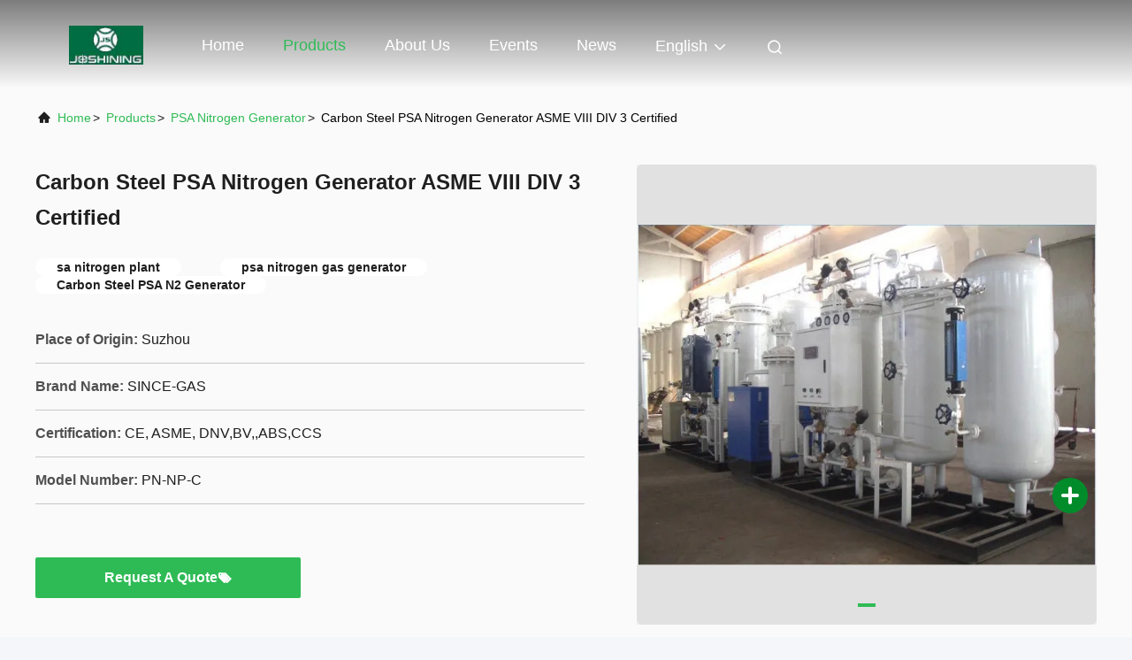

--- FILE ---
content_type: text/html
request_url: https://www.psanitrogengenerators.com/sale-11973510-carbon-steel-psa-nitrogen-generator-with-asme-viii-div-3-design-code.html
body_size: 24346
content:

<!DOCTYPE html>
<html lang="en">
<head>
	<meta charset="utf-8">
	<meta http-equiv="X-UA-Compatible" content="IE=edge">
	<meta name="viewport" content="width=device-width, initial-scale=1.0">
    <title>Carbon Steel PSA Nitrogen Generator | ASME VIII DIV 3 Certified</title>
        <meta name="keywords" content="PSA nitrogen generator, carbon steel nitrogen plant, ASME VIII DIV 3 certified, industrial nitrogen system" />
            <meta name="description" content="Energy-saving PSA nitrogen generator with carbon steel construction, ASME VIII DIV 3 design, and 99.9% purity. CE/BV certified for industrial use." />
    				<link rel='preload'
					  href=/photo/psanitrogengenerators/sitetpl/style/commonV2.css?ver=1751264343 as='style'><link type='text/css' rel='stylesheet'
					  href=/photo/psanitrogengenerators/sitetpl/style/commonV2.css?ver=1751264343 media='all'><meta property="og:title" content="Carbon Steel PSA Nitrogen Generator | ASME VIII DIV 3 Certified" />
<meta property="og:description" content="Energy-saving PSA nitrogen generator with carbon steel construction, ASME VIII DIV 3 design, and 99.9% purity. CE/BV certified for industrial use." />
<meta property="og:type" content="product" />
<meta property="og:availability" content="instock" />
<meta property="og:site_name" content="JoShining Energy &amp; Technology Co.,Ltd" />
<meta property="og:url" content="https://www.psanitrogengenerators.com/sale-11973510-carbon-steel-psa-nitrogen-generator-asme-viii-div-3-certified.html" />
<meta property="og:image" content="https://www.psanitrogengenerators.com/photo/ps207465079-carbon_steel_psa_nitrogen_generator_asme_viii_div_3_certified.jpg" />
<link rel="canonical" href="https://www.psanitrogengenerators.com/sale-11973510-carbon-steel-psa-nitrogen-generator-asme-viii-div-3-certified.html" />
<link rel="alternate" href="https://m.psanitrogengenerators.com/sale-11973510-carbon-steel-psa-nitrogen-generator-asme-viii-div-3-certified.html" media="only screen and (max-width: 640px)" />
<link rel="stylesheet" type="text/css" href="/js/guidefirstcommon.css" />
<link rel="stylesheet" type="text/css" href="/js/guidecommon_99708.css" />
<style type="text/css">
/*<![CDATA[*/
.consent__cookie {position: fixed;top: 0;left: 0;width: 100%;height: 0%;z-index: 100000;}.consent__cookie_bg {position: fixed;top: 0;left: 0;width: 100%;height: 100%;background: #000;opacity: .6;display: none }.consent__cookie_rel {position: fixed;bottom:0;left: 0;width: 100%;background: #fff;display: -webkit-box;display: -ms-flexbox;display: flex;flex-wrap: wrap;padding: 24px 80px;-webkit-box-sizing: border-box;box-sizing: border-box;-webkit-box-pack: justify;-ms-flex-pack: justify;justify-content: space-between;-webkit-transition: all ease-in-out .3s;transition: all ease-in-out .3s }.consent__close {position: absolute;top: 20px;right: 20px;cursor: pointer }.consent__close svg {fill: #777 }.consent__close:hover svg {fill: #000 }.consent__cookie_box {flex: 1;word-break: break-word;}.consent__warm {color: #777;font-size: 16px;margin-bottom: 12px;line-height: 19px }.consent__title {color: #333;font-size: 20px;font-weight: 600;margin-bottom: 12px;line-height: 23px }.consent__itxt {color: #333;font-size: 14px;margin-bottom: 12px;display: -webkit-box;display: -ms-flexbox;display: flex;-webkit-box-align: center;-ms-flex-align: center;align-items: center }.consent__itxt i {display: -webkit-inline-box;display: -ms-inline-flexbox;display: inline-flex;width: 28px;height: 28px;border-radius: 50%;background: #e0f9e9;margin-right: 8px;-webkit-box-align: center;-ms-flex-align: center;align-items: center;-webkit-box-pack: center;-ms-flex-pack: center;justify-content: center }.consent__itxt svg {fill: #3ca860 }.consent__txt {color: #a6a6a6;font-size: 14px;margin-bottom: 8px;line-height: 17px }.consent__btns {display: -webkit-box;display: -ms-flexbox;display: flex;-webkit-box-orient: vertical;-webkit-box-direction: normal;-ms-flex-direction: column;flex-direction: column;-webkit-box-pack: center;-ms-flex-pack: center;justify-content: center;flex-shrink: 0;}.consent__btn {width: 280px;height: 40px;line-height: 40px;text-align: center;background: #3ca860;color: #fff;border-radius: 4px;margin: 8px 0;-webkit-box-sizing: border-box;box-sizing: border-box;cursor: pointer;font-size:14px}.consent__btn:hover {background: #00823b }.consent__btn.empty {color: #3ca860;border: 1px solid #3ca860;background: #fff }.consent__btn.empty:hover {background: #3ca860;color: #fff }.open .consent__cookie_bg {display: block }.open .consent__cookie_rel {bottom: 0 }@media (max-width: 760px) {.consent__btns {width: 100%;align-items: center;}.consent__cookie_rel {padding: 20px 24px }}.consent__cookie.open {display: block;}.consent__cookie {display: none;}
/*]]>*/
</style>
<style type="text/css">
/*<![CDATA[*/
@media only screen and (max-width:640px){.contact_now_dialog .content-wrap .desc{background-image:url(/images/cta_images/bg_s.png) !important}}.contact_now_dialog .content-wrap .content-wrap_header .cta-close{background-image:url(/images/cta_images/sprite.png) !important}.contact_now_dialog .content-wrap .desc{background-image:url(/images/cta_images/bg_l.png) !important}.contact_now_dialog .content-wrap .cta-btn i{background-image:url(/images/cta_images/sprite.png) !important}.contact_now_dialog .content-wrap .head-tip img{content:url(/images/cta_images/cta_contact_now.png) !important}.cusim{background-image:url(/images/imicon/im.svg) !important}.cuswa{background-image:url(/images/imicon/wa.png) !important}.cusall{background-image:url(/images/imicon/allchat.svg) !important}
/*]]>*/
</style>
<script type="text/javascript" src="/js/guidefirstcommon.js"></script>
<script type="text/javascript">
/*<![CDATA[*/
window.isvideotpl = 1;window.detailurl = '/sale-11973510-carbon-steel-psa-nitrogen-generator-asme-viii-div-3-certified.html';
var colorUrl = '';var isShowGuide = 2;var showGuideColor = 0;var im_appid = 10003;var im_msg="Good day, what product are you looking for?";

var cta_cid = 5434;var use_defaulProductInfo = 1;var cta_pid = 11973510;var test_company = 0;var webim_domain = '';var company_type = 0;var cta_equipment = 'pc'; var setcookie = 'setwebimCookie(98783,11973510,0)'; var whatsapplink = "https://wa.me/8613862022817?text=Hi%2C+I%27m+interested+in+Carbon+Steel+PSA+Nitrogen+Generator+ASME+VIII+DIV+3+Certified."; function insertMeta(){var str = '<meta name="mobile-web-app-capable" content="yes" /><meta name="viewport" content="width=device-width, initial-scale=1.0" />';document.head.insertAdjacentHTML('beforeend',str);} var element = document.querySelector('a.footer_webim_a[href="/webim/webim_tab.html"]');if (element) {element.parentNode.removeChild(element);}

var colorUrl = '';
var aisearch = 0;
var selfUrl = '';
window.playerReportUrl='/vod/view_count/report';
var query_string = ["Products","Detail"];
var g_tp = '';
var customtplcolor = 99708;
var str_chat = 'chat';
				var str_call_now = 'call now';
var str_chat_now = 'chat now';
var str_contact1 = 'Get Best Price';var str_chat_lang='english';var str_contact2 = 'Get Price';var str_contact2 = 'Best Price';var str_contact = 'Contact';
window.predomainsub = "";
/*]]>*/
</script>
</head>
<body>
<img src="/logo.gif" style="display:none" alt="logo"/>
<a style="display: none!important;" title="JoShining Energy & Technology Co.,Ltd" class="float-inquiry" href="/contactnow.html" onclick='setinquiryCookie("{\"showproduct\":1,\"pid\":\"11973510\",\"name\":\"Carbon Steel PSA Nitrogen Generator ASME VIII DIV 3 Certified\",\"source_url\":\"\\/sale-11973510-carbon-steel-psa-nitrogen-generator-asme-viii-div-3-certified.html\",\"picurl\":\"\\/photo\\/pd207465079-carbon_steel_psa_nitrogen_generator_asme_viii_div_3_certified.jpg\",\"propertyDetail\":[[\"Name\",\"PSA Nitrogen Generator\"],[\"Material\",\"Carbon steel\"],[\"Certificates\",\"CE,BV,ABS,CCS,DNV,LR,UL,GOST\"],[\"Design code\",\"ASME VIII DIV 3\"]],\"company_name\":null,\"picurl_c\":\"\\/photo\\/pc207465079-carbon_steel_psa_nitrogen_generator_asme_viii_div_3_certified.jpg\",\"price\":\"negotiable\",\"username\":\"Echo\",\"viewTime\":\"Last Login : 8 hours 40 minutes ago\",\"subject\":\"How much for your Carbon Steel PSA Nitrogen Generator ASME VIII DIV 3 Certified\",\"countrycode\":\"\"}");'></a>
<script>
var originProductInfo = '';
var originProductInfo = {"showproduct":1,"pid":"11973510","name":"Carbon Steel PSA Nitrogen Generator ASME VIII DIV 3 Certified","source_url":"\/sale-11973510-carbon-steel-psa-nitrogen-generator-asme-viii-div-3-certified.html","picurl":"\/photo\/pd207465079-carbon_steel_psa_nitrogen_generator_asme_viii_div_3_certified.jpg","propertyDetail":[["Name","PSA Nitrogen Generator"],["Material","Carbon steel"],["Certificates","CE,BV,ABS,CCS,DNV,LR,UL,GOST"],["Design code","ASME VIII DIV 3"]],"company_name":null,"picurl_c":"\/photo\/pc207465079-carbon_steel_psa_nitrogen_generator_asme_viii_div_3_certified.jpg","price":"negotiable","username":"Echo","viewTime":"Last Login : 8 hours 40 minutes ago","subject":"What is your best price for Carbon Steel PSA Nitrogen Generator ASME VIII DIV 3 Certified","countrycode":""};
var save_url = "/contactsave.html";
var update_url = "/updateinquiry.html";
var productInfo = {};
var defaulProductInfo = {};
var myDate = new Date();
var curDate = myDate.getFullYear()+'-'+(parseInt(myDate.getMonth())+1)+'-'+myDate.getDate();
var message = '';
var default_pop = 1;
var leaveMessageDialog = document.getElementsByClassName('leave-message-dialog')[0]; // 获取弹层
var _$$ = function (dom) {
    return document.querySelectorAll(dom);
};
resInfo = originProductInfo;
resInfo['name'] = resInfo['name'] || '';
defaulProductInfo.pid = resInfo['pid'];
defaulProductInfo.productName = resInfo['name'] ?? '';
defaulProductInfo.productInfo = resInfo['propertyDetail'];
defaulProductInfo.productImg = resInfo['picurl_c'];
defaulProductInfo.subject = resInfo['subject'] ?? '';
defaulProductInfo.productImgAlt = resInfo['name'] ?? '';
var inquirypopup_tmp = 1;
var message = 'Dear,'+'\r\n'+"I am interested in"+' '+trim(resInfo['name'])+", could you send me more details such as type, size, MOQ, material, etc."+'\r\n'+"Thanks!"+'\r\n'+"Waiting for your reply.";
var message_1 = 'Dear,'+'\r\n'+"I am interested in"+' '+trim(resInfo['name'])+", could you send me more details such as type, size, MOQ, material, etc."+'\r\n'+"Thanks!"+'\r\n'+"Waiting for your reply.";
var message_2 = 'Hello,'+'\r\n'+"I am looking for"+' '+trim(resInfo['name'])+", please send me the price, specification and picture."+'\r\n'+"Your swift response will be highly appreciated."+'\r\n'+"Feel free to contact me for more information."+'\r\n'+"Thanks a lot.";
var message_3 = 'Hello,'+'\r\n'+trim(resInfo['name'])+' '+"meets my expectations."+'\r\n'+"Please give me the best price and some other product information."+'\r\n'+"Feel free to contact me via my mail."+'\r\n'+"Thanks a lot.";

var message_4 = 'Dear,'+'\r\n'+"What is the FOB price on your"+' '+trim(resInfo['name'])+'?'+'\r\n'+"Which is the nearest port name?"+'\r\n'+"Please reply me as soon as possible, it would be better to share further information."+'\r\n'+"Regards!";
var message_5 = 'Hi there,'+'\r\n'+"I am very interested in your"+' '+trim(resInfo['name'])+'.'+'\r\n'+"Please send me your product details."+'\r\n'+"Looking forward to your quick reply."+'\r\n'+"Feel free to contact me by mail."+'\r\n'+"Regards!";

var message_6 = 'Dear,'+'\r\n'+"Please provide us with information about your"+' '+trim(resInfo['name'])+", such as type, size, material, and of course the best price."+'\r\n'+"Looking forward to your quick reply."+'\r\n'+"Thank you!";
var message_7 = 'Dear,'+'\r\n'+"Can you supply"+' '+trim(resInfo['name'])+" for us?"+'\r\n'+"First we want a price list and some product details."+'\r\n'+"I hope to get reply asap and look forward to cooperation."+'\r\n'+"Thank you very much.";
var message_8 = 'hi,'+'\r\n'+"I am looking for"+' '+trim(resInfo['name'])+", please give me some more detailed product information."+'\r\n'+"I look forward to your reply."+'\r\n'+"Thank you!";
var message_9 = 'Hello,'+'\r\n'+"Your"+' '+trim(resInfo['name'])+" meets my requirements very well."+'\r\n'+"Please send me the price, specification, and similar model will be OK."+'\r\n'+"Feel free to chat with me."+'\r\n'+"Thanks!";
var message_10 = 'Dear,'+'\r\n'+"I want to know more about the details and quotation of"+' '+trim(resInfo['name'])+'.'+'\r\n'+"Feel free to contact me."+'\r\n'+"Regards!";

var r = getRandom(1,10);

defaulProductInfo.message = eval("message_"+r);
    defaulProductInfo.message = eval("message_"+r);
        var mytAjax = {

    post: function(url, data, fn) {
        var xhr = new XMLHttpRequest();
        xhr.open("POST", url, true);
        xhr.setRequestHeader("Content-Type", "application/x-www-form-urlencoded;charset=UTF-8");
        xhr.setRequestHeader("X-Requested-With", "XMLHttpRequest");
        xhr.setRequestHeader('Content-Type','text/plain;charset=UTF-8');
        xhr.onreadystatechange = function() {
            if(xhr.readyState == 4 && (xhr.status == 200 || xhr.status == 304)) {
                fn.call(this, xhr.responseText);
            }
        };
        xhr.send(data);
    },

    postform: function(url, data, fn) {
        var xhr = new XMLHttpRequest();
        xhr.open("POST", url, true);
        xhr.setRequestHeader("X-Requested-With", "XMLHttpRequest");
        xhr.onreadystatechange = function() {
            if(xhr.readyState == 4 && (xhr.status == 200 || xhr.status == 304)) {
                fn.call(this, xhr.responseText);
            }
        };
        xhr.send(data);
    }
};
/*window.onload = function(){
    leaveMessageDialog = document.getElementsByClassName('leave-message-dialog')[0];
    if (window.localStorage.recordDialogStatus=='undefined' || (window.localStorage.recordDialogStatus!='undefined' && window.localStorage.recordDialogStatus != curDate)) {
        setTimeout(function(){
            if(parseInt(inquirypopup_tmp%10) == 1){
                creatDialog(defaulProductInfo, 1);
            }
        }, 6000);
    }
};*/
function trim(str)
{
    str = str.replace(/(^\s*)/g,"");
    return str.replace(/(\s*$)/g,"");
};
function getRandom(m,n){
    var num = Math.floor(Math.random()*(m - n) + n);
    return num;
};
function strBtn(param) {

    var starattextarea = document.getElementById("textareamessage").value.length;
    var email = document.getElementById("startEmail").value;

    var default_tip = document.querySelectorAll(".watermark_container").length;
    if (20 < starattextarea && starattextarea < 3000) {
        if(default_tip>0){
            document.getElementById("textareamessage1").parentNode.parentNode.nextElementSibling.style.display = "none";
        }else{
            document.getElementById("textareamessage1").parentNode.nextElementSibling.style.display = "none";
        }

    } else {
        if(default_tip>0){
            document.getElementById("textareamessage1").parentNode.parentNode.nextElementSibling.style.display = "block";
        }else{
            document.getElementById("textareamessage1").parentNode.nextElementSibling.style.display = "block";
        }

        return;
    }

    // var re = /^([a-zA-Z0-9_-])+@([a-zA-Z0-9_-])+\.([a-zA-Z0-9_-])+/i;/*邮箱不区分大小写*/
    var re = /^[a-zA-Z0-9][\w-]*(\.?[\w-]+)*@[a-zA-Z0-9-]+(\.[a-zA-Z0-9]+)+$/i;
    if (!re.test(email)) {
        document.getElementById("startEmail").nextElementSibling.style.display = "block";
        return;
    } else {
        document.getElementById("startEmail").nextElementSibling.style.display = "none";
    }

    var subject = document.getElementById("pop_subject").value;
    var pid = document.getElementById("pop_pid").value;
    var message = document.getElementById("textareamessage").value;
    var sender_email = document.getElementById("startEmail").value;
    var tel = '';
    if (document.getElementById("tel0") != undefined && document.getElementById("tel0") != '')
        tel = document.getElementById("tel0").value;
    var form_serialize = '&tel='+tel;

    form_serialize = form_serialize.replace(/\+/g, "%2B");
    mytAjax.post(save_url,"pid="+pid+"&subject="+subject+"&email="+sender_email+"&message="+(message)+form_serialize,function(res){
        var mes = JSON.parse(res);
        if(mes.status == 200){
            var iid = mes.iid;
            document.getElementById("pop_iid").value = iid;
            document.getElementById("pop_uuid").value = mes.uuid;

            if(typeof gtag_report_conversion === "function"){
                gtag_report_conversion();//执行统计js代码
            }
            if(typeof fbq === "function"){
                fbq('track','Purchase');//执行统计js代码
            }
        }
    });
    for (var index = 0; index < document.querySelectorAll(".dialog-content-pql").length; index++) {
        document.querySelectorAll(".dialog-content-pql")[index].style.display = "none";
    };
    $('#idphonepql').val(tel);
    document.getElementById("dialog-content-pql-id").style.display = "block";
    ;
};
function twoBtnOk(param) {

    var selectgender = document.getElementById("Mr").innerHTML;
    var iid = document.getElementById("pop_iid").value;
    var sendername = document.getElementById("idnamepql").value;
    var senderphone = document.getElementById("idphonepql").value;
    var sendercname = document.getElementById("idcompanypql").value;
    var uuid = document.getElementById("pop_uuid").value;
    var gender = 2;
    if(selectgender == 'Mr.') gender = 0;
    if(selectgender == 'Mrs.') gender = 1;
    var pid = document.getElementById("pop_pid").value;
    var form_serialize = '';

        form_serialize = form_serialize.replace(/\+/g, "%2B");

    mytAjax.post(update_url,"iid="+iid+"&gender="+gender+"&uuid="+uuid+"&name="+(sendername)+"&tel="+(senderphone)+"&company="+(sendercname)+form_serialize,function(res){});

    for (var index = 0; index < document.querySelectorAll(".dialog-content-pql").length; index++) {
        document.querySelectorAll(".dialog-content-pql")[index].style.display = "none";
    };
    document.getElementById("dialog-content-pql-ok").style.display = "block";

};
function toCheckMust(name) {
    $('#'+name+'error').hide();
}
function handClidk(param) {
    var starattextarea = document.getElementById("textareamessage1").value.length;
    var email = document.getElementById("startEmail1").value;
    var default_tip = document.querySelectorAll(".watermark_container").length;
    if (20 < starattextarea && starattextarea < 3000) {
        if(default_tip>0){
            document.getElementById("textareamessage1").parentNode.parentNode.nextElementSibling.style.display = "none";
        }else{
            document.getElementById("textareamessage1").parentNode.nextElementSibling.style.display = "none";
        }

    } else {
        if(default_tip>0){
            document.getElementById("textareamessage1").parentNode.parentNode.nextElementSibling.style.display = "block";
        }else{
            document.getElementById("textareamessage1").parentNode.nextElementSibling.style.display = "block";
        }

        return;
    }

    // var re = /^([a-zA-Z0-9_-])+@([a-zA-Z0-9_-])+\.([a-zA-Z0-9_-])+/i;
    var re = /^[a-zA-Z0-9][\w-]*(\.?[\w-]+)*@[a-zA-Z0-9-]+(\.[a-zA-Z0-9]+)+$/i;
    if (!re.test(email)) {
        document.getElementById("startEmail1").nextElementSibling.style.display = "block";
        return;
    } else {
        document.getElementById("startEmail1").nextElementSibling.style.display = "none";
    }

    var subject = document.getElementById("pop_subject").value;
    var pid = document.getElementById("pop_pid").value;
    var message = document.getElementById("textareamessage1").value;
    var sender_email = document.getElementById("startEmail1").value;
    var form_serialize = tel = '';
    if (document.getElementById("tel1") != undefined && document.getElementById("tel1") != '')
        tel = document.getElementById("tel1").value;
        mytAjax.post(save_url,"email="+sender_email+"&tel="+tel+"&pid="+pid+"&message="+message+"&subject="+subject+form_serialize,function(res){

        var mes = JSON.parse(res);
        if(mes.status == 200){
            var iid = mes.iid;
            document.getElementById("pop_iid").value = iid;
            document.getElementById("pop_uuid").value = mes.uuid;
            if(typeof gtag_report_conversion === "function"){
                gtag_report_conversion();//执行统计js代码
            }
        }

    });
    for (var index = 0; index < document.querySelectorAll(".dialog-content-pql").length; index++) {
        document.querySelectorAll(".dialog-content-pql")[index].style.display = "none";
    };
    $('#idphonepql').val(tel);
    document.getElementById("dialog-content-pql-id").style.display = "block";

};
window.addEventListener('load', function () {
    $('.checkbox-wrap label').each(function(){
        if($(this).find('input').prop('checked')){
            $(this).addClass('on')
        }else {
            $(this).removeClass('on')
        }
    })
    $(document).on('click', '.checkbox-wrap label' , function(ev){
        if (ev.target.tagName.toUpperCase() != 'INPUT') {
            $(this).toggleClass('on')
        }
    })
})

function hand_video(pdata) {
    data = JSON.parse(pdata);
    productInfo.productName = data.productName;
    productInfo.productInfo = data.productInfo;
    productInfo.productImg = data.productImg;
    productInfo.subject = data.subject;

    var message = 'Dear,'+'\r\n'+"I am interested in"+' '+trim(data.productName)+", could you send me more details such as type, size, quantity, material, etc."+'\r\n'+"Thanks!"+'\r\n'+"Waiting for your reply.";

    var message = 'Dear,'+'\r\n'+"I am interested in"+' '+trim(data.productName)+", could you send me more details such as type, size, MOQ, material, etc."+'\r\n'+"Thanks!"+'\r\n'+"Waiting for your reply.";
    var message_1 = 'Dear,'+'\r\n'+"I am interested in"+' '+trim(data.productName)+", could you send me more details such as type, size, MOQ, material, etc."+'\r\n'+"Thanks!"+'\r\n'+"Waiting for your reply.";
    var message_2 = 'Hello,'+'\r\n'+"I am looking for"+' '+trim(data.productName)+", please send me the price, specification and picture."+'\r\n'+"Your swift response will be highly appreciated."+'\r\n'+"Feel free to contact me for more information."+'\r\n'+"Thanks a lot.";
    var message_3 = 'Hello,'+'\r\n'+trim(data.productName)+' '+"meets my expectations."+'\r\n'+"Please give me the best price and some other product information."+'\r\n'+"Feel free to contact me via my mail."+'\r\n'+"Thanks a lot.";

    var message_4 = 'Dear,'+'\r\n'+"What is the FOB price on your"+' '+trim(data.productName)+'?'+'\r\n'+"Which is the nearest port name?"+'\r\n'+"Please reply me as soon as possible, it would be better to share further information."+'\r\n'+"Regards!";
    var message_5 = 'Hi there,'+'\r\n'+"I am very interested in your"+' '+trim(data.productName)+'.'+'\r\n'+"Please send me your product details."+'\r\n'+"Looking forward to your quick reply."+'\r\n'+"Feel free to contact me by mail."+'\r\n'+"Regards!";

    var message_6 = 'Dear,'+'\r\n'+"Please provide us with information about your"+' '+trim(data.productName)+", such as type, size, material, and of course the best price."+'\r\n'+"Looking forward to your quick reply."+'\r\n'+"Thank you!";
    var message_7 = 'Dear,'+'\r\n'+"Can you supply"+' '+trim(data.productName)+" for us?"+'\r\n'+"First we want a price list and some product details."+'\r\n'+"I hope to get reply asap and look forward to cooperation."+'\r\n'+"Thank you very much.";
    var message_8 = 'hi,'+'\r\n'+"I am looking for"+' '+trim(data.productName)+", please give me some more detailed product information."+'\r\n'+"I look forward to your reply."+'\r\n'+"Thank you!";
    var message_9 = 'Hello,'+'\r\n'+"Your"+' '+trim(data.productName)+" meets my requirements very well."+'\r\n'+"Please send me the price, specification, and similar model will be OK."+'\r\n'+"Feel free to chat with me."+'\r\n'+"Thanks!";
    var message_10 = 'Dear,'+'\r\n'+"I want to know more about the details and quotation of"+' '+trim(data.productName)+'.'+'\r\n'+"Feel free to contact me."+'\r\n'+"Regards!";

    var r = getRandom(1,10);

    productInfo.message = eval("message_"+r);
            if(parseInt(inquirypopup_tmp/10) == 1){
        productInfo.message = "";
    }
    productInfo.pid = data.pid;
    creatDialog(productInfo, 2);
};

function handDialog(pdata) {
    data = JSON.parse(pdata);
    productInfo.productName = data.productName;
    productInfo.productInfo = data.productInfo;
    productInfo.productImg = data.productImg;
    productInfo.subject = data.subject;

    var message = 'Dear,'+'\r\n'+"I am interested in"+' '+trim(data.productName)+", could you send me more details such as type, size, quantity, material, etc."+'\r\n'+"Thanks!"+'\r\n'+"Waiting for your reply.";

    var message = 'Dear,'+'\r\n'+"I am interested in"+' '+trim(data.productName)+", could you send me more details such as type, size, MOQ, material, etc."+'\r\n'+"Thanks!"+'\r\n'+"Waiting for your reply.";
    var message_1 = 'Dear,'+'\r\n'+"I am interested in"+' '+trim(data.productName)+", could you send me more details such as type, size, MOQ, material, etc."+'\r\n'+"Thanks!"+'\r\n'+"Waiting for your reply.";
    var message_2 = 'Hello,'+'\r\n'+"I am looking for"+' '+trim(data.productName)+", please send me the price, specification and picture."+'\r\n'+"Your swift response will be highly appreciated."+'\r\n'+"Feel free to contact me for more information."+'\r\n'+"Thanks a lot.";
    var message_3 = 'Hello,'+'\r\n'+trim(data.productName)+' '+"meets my expectations."+'\r\n'+"Please give me the best price and some other product information."+'\r\n'+"Feel free to contact me via my mail."+'\r\n'+"Thanks a lot.";

    var message_4 = 'Dear,'+'\r\n'+"What is the FOB price on your"+' '+trim(data.productName)+'?'+'\r\n'+"Which is the nearest port name?"+'\r\n'+"Please reply me as soon as possible, it would be better to share further information."+'\r\n'+"Regards!";
    var message_5 = 'Hi there,'+'\r\n'+"I am very interested in your"+' '+trim(data.productName)+'.'+'\r\n'+"Please send me your product details."+'\r\n'+"Looking forward to your quick reply."+'\r\n'+"Feel free to contact me by mail."+'\r\n'+"Regards!";

    var message_6 = 'Dear,'+'\r\n'+"Please provide us with information about your"+' '+trim(data.productName)+", such as type, size, material, and of course the best price."+'\r\n'+"Looking forward to your quick reply."+'\r\n'+"Thank you!";
    var message_7 = 'Dear,'+'\r\n'+"Can you supply"+' '+trim(data.productName)+" for us?"+'\r\n'+"First we want a price list and some product details."+'\r\n'+"I hope to get reply asap and look forward to cooperation."+'\r\n'+"Thank you very much.";
    var message_8 = 'hi,'+'\r\n'+"I am looking for"+' '+trim(data.productName)+", please give me some more detailed product information."+'\r\n'+"I look forward to your reply."+'\r\n'+"Thank you!";
    var message_9 = 'Hello,'+'\r\n'+"Your"+' '+trim(data.productName)+" meets my requirements very well."+'\r\n'+"Please send me the price, specification, and similar model will be OK."+'\r\n'+"Feel free to chat with me."+'\r\n'+"Thanks!";
    var message_10 = 'Dear,'+'\r\n'+"I want to know more about the details and quotation of"+' '+trim(data.productName)+'.'+'\r\n'+"Feel free to contact me."+'\r\n'+"Regards!";

    var r = getRandom(1,10);
    productInfo.message = eval("message_"+r);
            if(parseInt(inquirypopup_tmp/10) == 1){
        productInfo.message = "";
    }
    productInfo.pid = data.pid;
    creatDialog(productInfo, 2);
};

function closepql(param) {

    leaveMessageDialog.style.display = 'none';
};

function closepql2(param) {

    for (var index = 0; index < document.querySelectorAll(".dialog-content-pql").length; index++) {
        document.querySelectorAll(".dialog-content-pql")[index].style.display = "none";
    };
    document.getElementById("dialog-content-pql-ok").style.display = "block";
};

function decodeHtmlEntities(str) {
    var tempElement = document.createElement('div');
    tempElement.innerHTML = str;
    return tempElement.textContent || tempElement.innerText || '';
}

function initProduct(productInfo,type){

    productInfo.productName = decodeHtmlEntities(productInfo.productName);
    productInfo.message = decodeHtmlEntities(productInfo.message);

    leaveMessageDialog = document.getElementsByClassName('leave-message-dialog')[0];
    leaveMessageDialog.style.display = "block";
    if(type == 3){
        var popinquiryemail = document.getElementById("popinquiryemail").value;
        _$$("#startEmail1")[0].value = popinquiryemail;
    }else{
        _$$("#startEmail1")[0].value = "";
    }
    _$$("#startEmail")[0].value = "";
    _$$("#idnamepql")[0].value = "";
    _$$("#idphonepql")[0].value = "";
    _$$("#idcompanypql")[0].value = "";

    _$$("#pop_pid")[0].value = productInfo.pid;
    _$$("#pop_subject")[0].value = productInfo.subject;
    
    if(parseInt(inquirypopup_tmp/10) == 1){
        productInfo.message = "";
    }

    _$$("#textareamessage1")[0].value = productInfo.message;
    _$$("#textareamessage")[0].value = productInfo.message;

    _$$("#dialog-content-pql-id .titlep")[0].innerHTML = productInfo.productName;
    _$$("#dialog-content-pql-id img")[0].setAttribute("src", productInfo.productImg);
    _$$("#dialog-content-pql-id img")[0].setAttribute("alt", productInfo.productImgAlt);

    _$$("#dialog-content-pql-id-hand img")[0].setAttribute("src", productInfo.productImg);
    _$$("#dialog-content-pql-id-hand img")[0].setAttribute("alt", productInfo.productImgAlt);
    _$$("#dialog-content-pql-id-hand .titlep")[0].innerHTML = productInfo.productName;

    if (productInfo.productInfo.length > 0) {
        var ul2, ul;
        ul = document.createElement("ul");
        for (var index = 0; index < productInfo.productInfo.length; index++) {
            var el = productInfo.productInfo[index];
            var li = document.createElement("li");
            var span1 = document.createElement("span");
            span1.innerHTML = el[0] + ":";
            var span2 = document.createElement("span");
            span2.innerHTML = el[1];
            li.appendChild(span1);
            li.appendChild(span2);
            ul.appendChild(li);

        }
        ul2 = ul.cloneNode(true);
        if (type === 1) {
            _$$("#dialog-content-pql-id .left")[0].replaceChild(ul, _$$("#dialog-content-pql-id .left ul")[0]);
        } else {
            _$$("#dialog-content-pql-id-hand .left")[0].replaceChild(ul2, _$$("#dialog-content-pql-id-hand .left ul")[0]);
            _$$("#dialog-content-pql-id .left")[0].replaceChild(ul, _$$("#dialog-content-pql-id .left ul")[0]);
        }
    };
    for (var index = 0; index < _$$("#dialog-content-pql-id .right ul li").length; index++) {
        _$$("#dialog-content-pql-id .right ul li")[index].addEventListener("click", function (params) {
            _$$("#dialog-content-pql-id .right #Mr")[0].innerHTML = this.innerHTML
        }, false)

    };

};
function closeInquiryCreateDialog() {
    document.getElementById("xuanpan_dialog_box_pql").style.display = "none";
};
function showInquiryCreateDialog() {
    document.getElementById("xuanpan_dialog_box_pql").style.display = "block";
};
function submitPopInquiry(){
    var message = document.getElementById("inquiry_message").value;
    var email = document.getElementById("inquiry_email").value;
    var subject = defaulProductInfo.subject;
    var pid = defaulProductInfo.pid;
    if (email === undefined) {
        showInquiryCreateDialog();
        document.getElementById("inquiry_email").style.border = "1px solid red";
        return false;
    };
    if (message === undefined) {
        showInquiryCreateDialog();
        document.getElementById("inquiry_message").style.border = "1px solid red";
        return false;
    };
    if (email.search(/^\w+((-\w+)|(\.\w+))*\@[A-Za-z0-9]+((\.|-)[A-Za-z0-9]+)*\.[A-Za-z0-9]+$/) == -1) {
        document.getElementById("inquiry_email").style.border= "1px solid red";
        showInquiryCreateDialog();
        return false;
    } else {
        document.getElementById("inquiry_email").style.border= "";
    };
    if (message.length < 20 || message.length >3000) {
        showInquiryCreateDialog();
        document.getElementById("inquiry_message").style.border = "1px solid red";
        return false;
    } else {
        document.getElementById("inquiry_message").style.border = "";
    };
    var tel = '';
    if (document.getElementById("tel") != undefined && document.getElementById("tel") != '')
        tel = document.getElementById("tel").value;

    mytAjax.post(save_url,"pid="+pid+"&subject="+subject+"&email="+email+"&message="+(message)+'&tel='+tel,function(res){
        var mes = JSON.parse(res);
        if(mes.status == 200){
            var iid = mes.iid;
            document.getElementById("pop_iid").value = iid;
            document.getElementById("pop_uuid").value = mes.uuid;

        }
    });
    initProduct(defaulProductInfo);
    for (var index = 0; index < document.querySelectorAll(".dialog-content-pql").length; index++) {
        document.querySelectorAll(".dialog-content-pql")[index].style.display = "none";
    };
    $('#idphonepql').val(tel);
    document.getElementById("dialog-content-pql-id").style.display = "block";

};

//带附件上传
function submitPopInquiryfile(email_id,message_id,check_sort,name_id,phone_id,company_id,attachments){

    if(typeof(check_sort) == 'undefined'){
        check_sort = 0;
    }
    var message = document.getElementById(message_id).value;
    var email = document.getElementById(email_id).value;
    var attachments = document.getElementById(attachments).value;
    if(typeof(name_id) !== 'undefined' && name_id != ""){
        var name  = document.getElementById(name_id).value;
    }
    if(typeof(phone_id) !== 'undefined' && phone_id != ""){
        var phone = document.getElementById(phone_id).value;
    }
    if(typeof(company_id) !== 'undefined' && company_id != ""){
        var company = document.getElementById(company_id).value;
    }
    var subject = defaulProductInfo.subject;
    var pid = defaulProductInfo.pid;

    if(check_sort == 0){
        if (email === undefined) {
            showInquiryCreateDialog();
            document.getElementById(email_id).style.border = "1px solid red";
            return false;
        };
        if (message === undefined) {
            showInquiryCreateDialog();
            document.getElementById(message_id).style.border = "1px solid red";
            return false;
        };

        if (email.search(/^\w+((-\w+)|(\.\w+))*\@[A-Za-z0-9]+((\.|-)[A-Za-z0-9]+)*\.[A-Za-z0-9]+$/) == -1) {
            document.getElementById(email_id).style.border= "1px solid red";
            showInquiryCreateDialog();
            return false;
        } else {
            document.getElementById(email_id).style.border= "";
        };
        if (message.length < 20 || message.length >3000) {
            showInquiryCreateDialog();
            document.getElementById(message_id).style.border = "1px solid red";
            return false;
        } else {
            document.getElementById(message_id).style.border = "";
        };
    }else{

        if (message === undefined) {
            showInquiryCreateDialog();
            document.getElementById(message_id).style.border = "1px solid red";
            return false;
        };

        if (email === undefined) {
            showInquiryCreateDialog();
            document.getElementById(email_id).style.border = "1px solid red";
            return false;
        };

        if (message.length < 20 || message.length >3000) {
            showInquiryCreateDialog();
            document.getElementById(message_id).style.border = "1px solid red";
            return false;
        } else {
            document.getElementById(message_id).style.border = "";
        };

        if (email.search(/^\w+((-\w+)|(\.\w+))*\@[A-Za-z0-9]+((\.|-)[A-Za-z0-9]+)*\.[A-Za-z0-9]+$/) == -1) {
            document.getElementById(email_id).style.border= "1px solid red";
            showInquiryCreateDialog();
            return false;
        } else {
            document.getElementById(email_id).style.border= "";
        };

    };

    mytAjax.post(save_url,"pid="+pid+"&subject="+subject+"&email="+email+"&message="+message+"&company="+company+"&attachments="+attachments,function(res){
        var mes = JSON.parse(res);
        if(mes.status == 200){
            var iid = mes.iid;
            document.getElementById("pop_iid").value = iid;
            document.getElementById("pop_uuid").value = mes.uuid;

            if(typeof gtag_report_conversion === "function"){
                gtag_report_conversion();//执行统计js代码
            }
            if(typeof fbq === "function"){
                fbq('track','Purchase');//执行统计js代码
            }
        }
    });
    initProduct(defaulProductInfo);

    if(name !== undefined && name != ""){
        _$$("#idnamepql")[0].value = name;
    }

    if(phone !== undefined && phone != ""){
        _$$("#idphonepql")[0].value = phone;
    }

    if(company !== undefined && company != ""){
        _$$("#idcompanypql")[0].value = company;
    }

    for (var index = 0; index < document.querySelectorAll(".dialog-content-pql").length; index++) {
        document.querySelectorAll(".dialog-content-pql")[index].style.display = "none";
    };
    document.getElementById("dialog-content-pql-id").style.display = "block";

};
function submitPopInquiryByParam(email_id,message_id,check_sort,name_id,phone_id,company_id){

    if(typeof(check_sort) == 'undefined'){
        check_sort = 0;
    }

    var senderphone = '';
    var message = document.getElementById(message_id).value;
    var email = document.getElementById(email_id).value;
    if(typeof(name_id) !== 'undefined' && name_id != ""){
        var name  = document.getElementById(name_id).value;
    }
    if(typeof(phone_id) !== 'undefined' && phone_id != ""){
        var phone = document.getElementById(phone_id).value;
        senderphone = phone;
    }
    if(typeof(company_id) !== 'undefined' && company_id != ""){
        var company = document.getElementById(company_id).value;
    }
    var subject = defaulProductInfo.subject;
    var pid = defaulProductInfo.pid;

    if(check_sort == 0){
        if (email === undefined) {
            showInquiryCreateDialog();
            document.getElementById(email_id).style.border = "1px solid red";
            return false;
        };
        if (message === undefined) {
            showInquiryCreateDialog();
            document.getElementById(message_id).style.border = "1px solid red";
            return false;
        };

        if (email.search(/^\w+((-\w+)|(\.\w+))*\@[A-Za-z0-9]+((\.|-)[A-Za-z0-9]+)*\.[A-Za-z0-9]+$/) == -1) {
            document.getElementById(email_id).style.border= "1px solid red";
            showInquiryCreateDialog();
            return false;
        } else {
            document.getElementById(email_id).style.border= "";
        };
        if (message.length < 20 || message.length >3000) {
            showInquiryCreateDialog();
            document.getElementById(message_id).style.border = "1px solid red";
            return false;
        } else {
            document.getElementById(message_id).style.border = "";
        };
    }else{

        if (message === undefined) {
            showInquiryCreateDialog();
            document.getElementById(message_id).style.border = "1px solid red";
            return false;
        };

        if (email === undefined) {
            showInquiryCreateDialog();
            document.getElementById(email_id).style.border = "1px solid red";
            return false;
        };

        if (message.length < 20 || message.length >3000) {
            showInquiryCreateDialog();
            document.getElementById(message_id).style.border = "1px solid red";
            return false;
        } else {
            document.getElementById(message_id).style.border = "";
        };

        if (email.search(/^\w+((-\w+)|(\.\w+))*\@[A-Za-z0-9]+((\.|-)[A-Za-z0-9]+)*\.[A-Za-z0-9]+$/) == -1) {
            document.getElementById(email_id).style.border= "1px solid red";
            showInquiryCreateDialog();
            return false;
        } else {
            document.getElementById(email_id).style.border= "";
        };

    };

    var productsku = "";
    if($("#product_sku").length > 0){
        productsku = $("#product_sku").html();
    }

    mytAjax.post(save_url,"tel="+senderphone+"&pid="+pid+"&subject="+subject+"&email="+email+"&message="+message+"&messagesku="+encodeURI(productsku),function(res){
        var mes = JSON.parse(res);
        if(mes.status == 200){
            var iid = mes.iid;
            document.getElementById("pop_iid").value = iid;
            document.getElementById("pop_uuid").value = mes.uuid;

            if(typeof gtag_report_conversion === "function"){
                gtag_report_conversion();//执行统计js代码
            }
            if(typeof fbq === "function"){
                fbq('track','Purchase');//执行统计js代码
            }
        }
    });
    initProduct(defaulProductInfo);

    if(name !== undefined && name != ""){
        _$$("#idnamepql")[0].value = name;
    }

    if(phone !== undefined && phone != ""){
        _$$("#idphonepql")[0].value = phone;
    }

    if(company !== undefined && company != ""){
        _$$("#idcompanypql")[0].value = company;
    }

    for (var index = 0; index < document.querySelectorAll(".dialog-content-pql").length; index++) {
        document.querySelectorAll(".dialog-content-pql")[index].style.display = "none";

    };
    document.getElementById("dialog-content-pql-id").style.display = "block";

};

function creat_videoDialog(productInfo, type) {

    if(type == 1){
        if(default_pop != 1){
            return false;
        }
        window.localStorage.recordDialogStatus = curDate;
    }else{
        default_pop = 0;
    }
    initProduct(productInfo, type);
    if (type === 1) {
        // 自动弹出
        for (var index = 0; index < document.querySelectorAll(".dialog-content-pql").length; index++) {

            document.querySelectorAll(".dialog-content-pql")[index].style.display = "none";
        };
        document.getElementById("dialog-content-pql").style.display = "block";
    } else {
        // 手动弹出
        for (var index = 0; index < document.querySelectorAll(".dialog-content-pql").length; index++) {
            document.querySelectorAll(".dialog-content-pql")[index].style.display = "none";
        };
        document.getElementById("dialog-content-pql-id-hand").style.display = "block";
    }
}

function creatDialog(productInfo, type) {

    if(type == 1){
        if(default_pop != 1){
            return false;
        }
        window.localStorage.recordDialogStatus = curDate;
    }else{
        default_pop = 0;
    }
    initProduct(productInfo, type);
    if (type === 1) {
        // 自动弹出
        for (var index = 0; index < document.querySelectorAll(".dialog-content-pql").length; index++) {

            document.querySelectorAll(".dialog-content-pql")[index].style.display = "none";
        };
        document.getElementById("dialog-content-pql").style.display = "block";
    } else {
        // 手动弹出
        for (var index = 0; index < document.querySelectorAll(".dialog-content-pql").length; index++) {
            document.querySelectorAll(".dialog-content-pql")[index].style.display = "none";
        };
        document.getElementById("dialog-content-pql-id-hand").style.display = "block";
    }
}

//带邮箱信息打开询盘框 emailtype=1表示带入邮箱
function openDialog(emailtype){
    var type = 2;//不带入邮箱，手动弹出
    if(emailtype == 1){
        var popinquiryemail = document.getElementById("popinquiryemail").value;
        // var re = /^([a-zA-Z0-9_-])+@([a-zA-Z0-9_-])+\.([a-zA-Z0-9_-])+/i;
        var re = /^[a-zA-Z0-9][\w-]*(\.?[\w-]+)*@[a-zA-Z0-9-]+(\.[a-zA-Z0-9]+)+$/i;
        if (!re.test(popinquiryemail)) {
            //前端提示样式;
            showInquiryCreateDialog();
            document.getElementById("popinquiryemail").style.border = "1px solid red";
            return false;
        } else {
            //前端提示样式;
        }
        var type = 3;
    }
    creatDialog(defaulProductInfo,type);
}

//上传附件
function inquiryUploadFile(){
    var fileObj = document.querySelector("#fileId").files[0];
    //构建表单数据
    var formData = new FormData();
    var filesize = fileObj.size;
    if(filesize > 10485760 || filesize == 0) {
        document.getElementById("filetips").style.display = "block";
        return false;
    }else {
        document.getElementById("filetips").style.display = "none";
    }
    formData.append('popinquiryfile', fileObj);
    document.getElementById("quotefileform").reset();
    var save_url = "/inquiryuploadfile.html";
    mytAjax.postform(save_url,formData,function(res){
        var mes = JSON.parse(res);
        if(mes.status == 200){
            document.getElementById("uploader-file-info").innerHTML = document.getElementById("uploader-file-info").innerHTML + "<span class=op>"+mes.attfile.name+"<a class=delatt id=att"+mes.attfile.id+" onclick=delatt("+mes.attfile.id+");>Delete</a></span>";
            var nowattachs = document.getElementById("attachments").value;
            if( nowattachs !== ""){
                var attachs = JSON.parse(nowattachs);
                attachs[mes.attfile.id] = mes.attfile;
            }else{
                var attachs = {};
                attachs[mes.attfile.id] = mes.attfile;
            }
            document.getElementById("attachments").value = JSON.stringify(attachs);
        }
    });
}
//附件删除
function delatt(attid)
{
    var nowattachs = document.getElementById("attachments").value;
    if( nowattachs !== ""){
        var attachs = JSON.parse(nowattachs);
        if(attachs[attid] == ""){
            return false;
        }
        var formData = new FormData();
        var delfile = attachs[attid]['filename'];
        var save_url = "/inquirydelfile.html";
        if(delfile != "") {
            formData.append('delfile', delfile);
            mytAjax.postform(save_url, formData, function (res) {
                if(res !== "") {
                    var mes = JSON.parse(res);
                    if (mes.status == 200) {
                        delete attachs[attid];
                        document.getElementById("attachments").value = JSON.stringify(attachs);
                        var s = document.getElementById("att"+attid);
                        s.parentNode.remove();
                    }
                }
            });
        }
    }else{
        return false;
    }
}

</script>
<div class="leave-message-dialog" style="display: none">
<style>
    .leave-message-dialog .close:before, .leave-message-dialog .close:after{
        content:initial;
    }
</style>
<div class="dialog-content-pql" id="dialog-content-pql" style="display: none">
    <span class="close" onclick="closepql()"><img src="/images/close.png" alt="close"></span>
    <div class="title">
        <p class="firstp-pql">Leave a Message</p>
        <p class="lastp-pql">We will call you back soon!</p>
    </div>
    <div class="form">
        <div class="textarea">
            <textarea style='font-family: robot;'  name="" id="textareamessage" cols="30" rows="10" style="margin-bottom:14px;width:100%"
                placeholder="Please enter your inquiry details."></textarea>
        </div>
        <p class="error-pql"> <span class="icon-pql"><img src="/images/error.png" alt="JoShining Energy & Technology Co.,Ltd"></span> Your message must be between 20-3,000 characters!</p>
        <input id="startEmail" type="text" placeholder="Enter your E-mail" onkeydown="if(event.keyCode === 13){ strBtn();}">
        <p class="error-pql"><span class="icon-pql"><img src="/images/error.png" alt="JoShining Energy & Technology Co.,Ltd"></span> Please check your E-mail! </p>
                <div class="operations">
            <div class='btn' id="submitStart" type="submit" onclick="strBtn()">SUBMIT</div>
        </div>
            </div>
</div>
<div class="dialog-content-pql dialog-content-pql-id" id="dialog-content-pql-id" style="display:none">
        <span class="close" onclick="closepql2()"><svg t="1648434466530" class="icon" viewBox="0 0 1024 1024" version="1.1" xmlns="http://www.w3.org/2000/svg" p-id="2198" width="16" height="16"><path d="M576 512l277.333333 277.333333-64 64-277.333333-277.333333L234.666667 853.333333 170.666667 789.333333l277.333333-277.333333L170.666667 234.666667 234.666667 170.666667l277.333333 277.333333L789.333333 170.666667 853.333333 234.666667 576 512z" fill="#444444" p-id="2199"></path></svg></span>
    <div class="left">
        <div class="img"><img></div>
        <p class="titlep"></p>
        <ul> </ul>
    </div>
    <div class="right">
                <p class="title">More information facilitates better communication.</p>
                <div style="position: relative;">
            <div class="mr"> <span id="Mr">Mr.</span>
                <ul>
                    <li>Mr.</li>
                    <li>Mrs.</li>
                </ul>
            </div>
            <input style="text-indent: 80px;" type="text" id="idnamepql" placeholder="Input your name">
        </div>
        <input type="text"  id="idphonepql"  placeholder="Phone Number">
        <input type="text" id="idcompanypql"  placeholder="Company" onkeydown="if(event.keyCode === 13){ twoBtnOk();}">
                <div class="btn form_new" id="twoBtnOk" onclick="twoBtnOk()">OK</div>
    </div>
</div>

<div class="dialog-content-pql dialog-content-pql-ok" id="dialog-content-pql-ok" style="display:none">
        <span class="close" onclick="closepql()"><svg t="1648434466530" class="icon" viewBox="0 0 1024 1024" version="1.1" xmlns="http://www.w3.org/2000/svg" p-id="2198" width="16" height="16"><path d="M576 512l277.333333 277.333333-64 64-277.333333-277.333333L234.666667 853.333333 170.666667 789.333333l277.333333-277.333333L170.666667 234.666667 234.666667 170.666667l277.333333 277.333333L789.333333 170.666667 853.333333 234.666667 576 512z" fill="#444444" p-id="2199"></path></svg></span>
    <div class="duihaook"></div>
        <p class="title">Submitted successfully!</p>
        <p class="p1" style="text-align: center; font-size: 18px; margin-top: 14px;">We will call you back soon!</p>
    <div class="btn" onclick="closepql()" id="endOk" style="margin: 0 auto;margin-top: 50px;">OK</div>
</div>
<div class="dialog-content-pql dialog-content-pql-id dialog-content-pql-id-hand" id="dialog-content-pql-id-hand"
    style="display:none">
     <input type="hidden" name="pop_pid" id="pop_pid" value="0">
     <input type="hidden" name="pop_subject" id="pop_subject" value="">
     <input type="hidden" name="pop_iid" id="pop_iid" value="0">
     <input type="hidden" name="pop_uuid" id="pop_uuid" value="0">
        <span class="close" onclick="closepql()"><svg t="1648434466530" class="icon" viewBox="0 0 1024 1024" version="1.1" xmlns="http://www.w3.org/2000/svg" p-id="2198" width="16" height="16"><path d="M576 512l277.333333 277.333333-64 64-277.333333-277.333333L234.666667 853.333333 170.666667 789.333333l277.333333-277.333333L170.666667 234.666667 234.666667 170.666667l277.333333 277.333333L789.333333 170.666667 853.333333 234.666667 576 512z" fill="#444444" p-id="2199"></path></svg></span>
    <div class="left">
        <div class="img"><img></div>
        <p class="titlep"></p>
        <ul> </ul>
    </div>
    <div class="right" style="float:right">
                <div class="title">
            <p class="firstp-pql">Leave a Message</p>
            <p class="lastp-pql">We will call you back soon!</p>
        </div>
                <div class="form">
            <div class="textarea">
                <textarea style='font-family: robot;' name="message" id="textareamessage1" cols="30" rows="10"
                    placeholder="Please enter your inquiry details."></textarea>
            </div>
            <p class="error-pql"> <span class="icon-pql"><img src="/images/error.png" alt="JoShining Energy & Technology Co.,Ltd"></span> Your message must be between 20-3,000 characters!</p>

                            <input style="display:none" id="tel1" name="tel" type="text" oninput="value=value.replace(/[^0-9_+-]/g,'');" placeholder="Phone Number">
                        <input id='startEmail1' name='email' data-type='1' type='text'
                   placeholder="Enter your E-mail"
                   onkeydown='if(event.keyCode === 13){ handClidk();}'>
            
            <p class='error-pql'><span class='icon-pql'>
                    <img src="/images/error.png" alt="JoShining Energy & Technology Co.,Ltd"></span> Please check your E-mail!            </p>

            <div class="operations">
                <div class='btn' id="submitStart1" type="submit" onclick="handClidk()">SUBMIT</div>
            </div>
        </div>
    </div>
</div>
</div>
<div id="xuanpan_dialog_box_pql" class="xuanpan_dialog_box_pql"
    style="display:none;background:rgba(0,0,0,.6);width:100%;height:100%;position: fixed;top:0;left:0;z-index: 999999;">
    <div class="box_pql"
      style="width:526px;height:206px;background:rgba(255,255,255,1);opacity:1;border-radius:4px;position: absolute;left: 50%;top: 50%;transform: translate(-50%,-50%);">
      <div onclick="closeInquiryCreateDialog()" class="close close_create_dialog"
        style="cursor: pointer;height:42px;width:40px;float:right;padding-top: 16px;"><span
          style="display: inline-block;width: 25px;height: 2px;background: rgb(114, 114, 114);transform: rotate(45deg); "><span
            style="display: block;width: 25px;height: 2px;background: rgb(114, 114, 114);transform: rotate(-90deg); "></span></span>
      </div>
      <div
        style="height: 72px; overflow: hidden; text-overflow: ellipsis; display:-webkit-box;-ebkit-line-clamp: 3;-ebkit-box-orient: vertical; margin-top: 58px; padding: 0 84px; font-size: 18px; color: rgba(51, 51, 51, 1); text-align: center; ">
        Please leave your correct email and detailed requirements (20-3,000 characters).</div>
      <div onclick="closeInquiryCreateDialog()" class="close_create_dialog"
        style="width: 139px; height: 36px; background: rgba(253, 119, 34, 1); border-radius: 4px; margin: 16px auto; color: rgba(255, 255, 255, 1); font-size: 18px; line-height: 36px; text-align: center;">
        OK</div>
    </div>
</div>
<style type="text/css">.vr-asidebox {position: fixed; bottom: 290px; left: 16px; width: 160px; height: 90px; background: #eee; overflow: hidden; border: 4px solid rgba(4, 120, 237, 0.24); box-shadow: 0px 8px 16px rgba(0, 0, 0, 0.08); border-radius: 8px; display: none; z-index: 1000; } .vr-small {position: fixed; bottom: 290px; left: 16px; width: 72px; height: 90px; background: url(/images/ctm_icon_vr.png) no-repeat center; background-size: 69.5px; overflow: hidden; display: none; cursor: pointer; z-index: 1000; display: block; text-decoration: none; } .vr-group {position: relative; } .vr-animate {width: 160px; height: 90px; background: #eee; position: relative; } .js-marquee {/*margin-right: 0!important;*/ } .vr-link {position: absolute; top: 0; left: 0; width: 100%; height: 100%; display: none; } .vr-mask {position: absolute; top: 0px; left: 0px; width: 100%; height: 100%; display: block; background: #000; opacity: 0.4; } .vr-jump {position: absolute; top: 0px; left: 0px; width: 100%; height: 100%; display: block; background: url(/images/ctm_icon_see.png) no-repeat center center; background-size: 34px; font-size: 0; } .vr-close {position: absolute; top: 50%; right: 0px; width: 16px; height: 20px; display: block; transform: translate(0, -50%); background: rgba(255, 255, 255, 0.6); border-radius: 4px 0px 0px 4px; cursor: pointer; } .vr-close i {position: absolute; top: 0px; left: 0px; width: 100%; height: 100%; display: block; background: url(/images/ctm_icon_left.png) no-repeat center center; background-size: 16px; } .vr-group:hover .vr-link {display: block; } .vr-logo {position: absolute; top: 4px; left: 4px; width: 50px; height: 14px; background: url(/images/ctm_icon_vrshow.png) no-repeat; background-size: 48px; }
</style>

<div data-head='head'>
<div class="qxkjg_header_p_001   ">
  <div class="header_p_99708">
    <div class="p_contant">
      <div class="p_logo image-all">
          <a href="/" title="Home">
               <img
          src="/logo.gif" alt="JoShining Energy & Technology Co.,Ltd"
        />
          </a>
       
      </div>
      
            
            
            
            
      <div class="p_sub">
                                               
                <div class="p_item p_child_item">
            <a class="p_item  level1-a 
                                                                                                                                                                                                                                  "   href="/" title="Home">
                          Home
                        </a>
                        
              
                                 </div>
                                               
                <div class="p_item p_child_item">
            <a class="p_item  level1-a 
                      active1
          "   href="/products.html" title="Products">
                          Products
                        </a>
                        <div class="p_child">
              
                              <!-- 二级 -->
                <div class="p_child_item">
                    <a class="level2-a ecer-ellipsis active2" href=/supplier-93651-psa-nitrogen-generator title="quality PSA Nitrogen Generator factory"><span class="main-a">PSA Nitrogen Generator</span>
                                        </a>
                                    </div>
                                <!-- 二级 -->
                <div class="p_child_item">
                    <a class="level2-a ecer-ellipsis " href=/supplier-4782785-vsa-oxygen-generator title="quality VSA Oxygen Generator factory"><span class="main-a">VSA Oxygen Generator</span>
                                        </a>
                                    </div>
                                <!-- 二级 -->
                <div class="p_child_item">
                    <a class="level2-a ecer-ellipsis " href=/supplier-4782786-vpsa-oxygen-generator title="quality VPSA Oxygen Generator factory"><span class="main-a">VPSA Oxygen Generator</span>
                                        </a>
                                    </div>
                                <!-- 二级 -->
                <div class="p_child_item">
                    <a class="level2-a ecer-ellipsis " href=/supplier-4782787-psa-oxygen-generator title="quality PSA Oxygen Generator factory"><span class="main-a">PSA Oxygen Generator</span>
                                        </a>
                                    </div>
                                <!-- 二级 -->
                <div class="p_child_item">
                    <a class="level2-a ecer-ellipsis " href=/supplier-4782949-pressure-oxygen-chamber title="quality Pressure Oxygen Chamber factory"><span class="main-a">Pressure Oxygen Chamber</span>
                                        </a>
                                    </div>
                                <!-- 二级 -->
                <div class="p_child_item">
                    <a class="level2-a ecer-ellipsis " href=/supplier-93652-membrane-nitrogen-generator title="quality Membrane Nitrogen Generator factory"><span class="main-a">Membrane Nitrogen Generator</span>
                                        </a>
                                    </div>
                                <!-- 二级 -->
                <div class="p_child_item">
                    <a class="level2-a ecer-ellipsis " href=/supplier-93654-hydrogen-generators title="quality Hydrogen Generators factory"><span class="main-a">Hydrogen Generators</span>
                                        </a>
                                    </div>
                                <!-- 二级 -->
                <div class="p_child_item">
                    <a class="level2-a ecer-ellipsis " href=/supplier-93655-ammonia-cracker title="quality Ammonia Cracker factory"><span class="main-a">Ammonia Cracker</span>
                                        </a>
                                    </div>
                                <!-- 二级 -->
                <div class="p_child_item">
                    <a class="level2-a ecer-ellipsis " href=/supplier-93656-methanol-cracking title="quality Methanol Cracking factory"><span class="main-a">Methanol Cracking</span>
                                        </a>
                                    </div>
                                <!-- 二级 -->
                <div class="p_child_item">
                    <a class="level2-a ecer-ellipsis " href=/supplier-4267628-hydrogen-fuel-cell title="quality Hydrogen Fuel Cell factory"><span class="main-a">Hydrogen Fuel Cell</span>
                                        </a>
                                    </div>
                                <!-- 二级 -->
                <div class="p_child_item">
                    <a class="level2-a ecer-ellipsis " href=/supplier-4417635-carbon-capture-solutions title="quality Carbon Capture Solutions factory"><span class="main-a">Carbon Capture Solutions</span>
                                        </a>
                                    </div>
                                <!-- 二级 -->
                <div class="p_child_item">
                    <a class="level2-a ecer-ellipsis " href=/supplier-93660-rx-gas-generator title="quality RX Gas Generator factory"><span class="main-a">RX Gas Generator</span>
                                        </a>
                                    </div>
                                <!-- 二级 -->
                <div class="p_child_item">
                    <a class="level2-a ecer-ellipsis " href=/supplier-93659-smr-hydrogen-generator title="quality SMR Hydrogen Generator factory"><span class="main-a">SMR Hydrogen Generator</span>
                                        </a>
                                    </div>
                                <!-- 二级 -->
                <div class="p_child_item">
                    <a class="level2-a ecer-ellipsis " href=/supplier-93657-gas-purification-system title="quality Gas Purification System factory"><span class="main-a">Gas Purification System</span>
                                        </a>
                                    </div>
                                <!-- 二级 -->
                <div class="p_child_item">
                    <a class="level2-a ecer-ellipsis " href=/supplier-93658-regenerative-desiccant-dryers title="quality Regenerative Desiccant Dryers factory"><span class="main-a">Regenerative Desiccant Dryers</span>
                                        </a>
                                    </div>
                                <!-- 二级 -->
                <div class="p_child_item">
                    <a class="level2-a ecer-ellipsis " href=/supplier-93661-hydrogen-recovery-unit title="quality Hydrogen Recovery Unit factory"><span class="main-a">Hydrogen Recovery Unit</span>
                                        </a>
                                    </div>
                                <!-- 二级 -->
                <div class="p_child_item">
                    <a class="level2-a ecer-ellipsis " href=/supplier-93662-gas-station-equipment title="quality Gas Station Equipment factory"><span class="main-a">Gas Station Equipment</span>
                                        </a>
                                    </div>
                                <!-- 二级 -->
                <div class="p_child_item">
                    <a class="level2-a ecer-ellipsis " href=/supplier-93663-nitrogen-air-compressor title="quality Nitrogen Air Compressor factory"><span class="main-a">Nitrogen Air Compressor</span>
                                        </a>
                                    </div>
                                <!-- 二级 -->
                <div class="p_child_item">
                    <a class="level2-a ecer-ellipsis " href=/supplier-93664-refrigerated-air-dryer title="quality Refrigerated Air Dryer factory"><span class="main-a">Refrigerated Air Dryer</span>
                                        </a>
                                    </div>
                            </div>
                        
              
                                 </div>
                                               
                <div class="p_item p_child_item">
            <a class="p_item  level1-a 
                                                                                                                                                                                                                                  "   href="/aboutus.html" title="About Us">
                          About Us
                        </a>
                        
              
                        <div class="p_child">
                                                                     
                                                                     
                                            <div class="p_child_item ">
                  <a class="" href="/aboutus.html" title="About Us">Company Profile</a>
                </div>
                                                       
                                                        <div class="p_child_item">
                <a class="" href="/factory.html" title="Factory Tour">Factory Tour</a>
              </div>
                                         
                                                                      <div class="p_child_item">
                <a class="level2-a " href="/quality.html" title="Quality Control">Quality Control</a>
              </div>
                           
                                                                     
                                                                     
                                                                     
                                                                     
                          </div>
                                 </div>
                                                                                                                                   
                                                       
                <div class="p_item p_child_item">
            <a class="p_item  level1-a 
                                                                                                                                                                                                                                  "   href="/news.html" title="News">
                          events
                        </a>
                        
              
                                     <!-- 一级 -->
            <div class="p_child">
                                                                  
                                                                  
                                                                  
                                                                  
                                                                  
                                                                  
                                                                  
                                                   <div class="p_child_item">
                    <a class="level2-a " href="/news.html" title="News">news</a>
                  </div>
                                                   
                                                                       <div class="p_child_item">
                    <a class="level2-a " href="/cases.html" title="Cases">Cases</a>
                  </div>
                                 
                          </div>
            <!-- 一级 -->
                  </div>
                                                                      <div class="p_item p_child_item">
              <!-- 一级 -->
              <a class=" p_item   level1-a" target="_blank"  href="www.psanitrogengenerators.com/news.html" title="News">News</a>
            </div>
                    <div class="p_item p_select p_child_item">
                      <div class="p_country " title="About Us">english</div>
                      <span class="feitian ft-down1"></span>
                      <!-- 一级 -->
                      <div class="p_child">
                                                <div class="p_child_item en">
                          
                          <a href="https://www.psanitrogengenerators.com/sale-11973510-carbon-steel-psa-nitrogen-generator-asme-viii-div-3-certified.html" title="english" class="home_langs">english</a>
                        </div>
                                                <div class="p_child_item fr">
                          
                          <a href="https://french.psanitrogengenerators.com/sale-11973510-carbon-steel-psa-nitrogen-generator-asme-viii-div-3-certified.html" title="français" class="home_langs">français</a>
                        </div>
                                                <div class="p_child_item de">
                          
                          <a href="https://german.psanitrogengenerators.com/sale-11973510-carbon-steel-psa-nitrogen-generator-asme-viii-div-3-certified.html" title="Deutsch" class="home_langs">Deutsch</a>
                        </div>
                                                <div class="p_child_item it">
                          
                          <a href="https://italian.psanitrogengenerators.com/sale-11973510-carbon-steel-psa-nitrogen-generator-asme-viii-div-3-certified.html" title="Italiano" class="home_langs">Italiano</a>
                        </div>
                                                <div class="p_child_item ru">
                          
                          <a href="https://russian.psanitrogengenerators.com/sale-11973510-carbon-steel-psa-nitrogen-generator-asme-viii-div-3-certified.html" title="Русский" class="home_langs">Русский</a>
                        </div>
                                                <div class="p_child_item es">
                          
                          <a href="https://spanish.psanitrogengenerators.com/sale-11973510-carbon-steel-psa-nitrogen-generator-asme-viii-div-3-certified.html" title="Español" class="home_langs">Español</a>
                        </div>
                                                <div class="p_child_item pt">
                          
                          <a href="https://portuguese.psanitrogengenerators.com/sale-11973510-carbon-steel-psa-nitrogen-generator-asme-viii-div-3-certified.html" title="português" class="home_langs">português</a>
                        </div>
                                                <div class="p_child_item nl">
                          
                          <a href="https://dutch.psanitrogengenerators.com/sale-11973510-carbon-steel-psa-nitrogen-generator-asme-viii-div-3-certified.html" title="Nederlandse" class="home_langs">Nederlandse</a>
                        </div>
                                                <div class="p_child_item el">
                          
                          <a href="https://greek.psanitrogengenerators.com/sale-11973510-carbon-steel-psa-nitrogen-generator-asme-viii-div-3-certified.html" title="ελληνικά" class="home_langs">ελληνικά</a>
                        </div>
                                                <div class="p_child_item ja">
                          
                          <a href="https://japanese.psanitrogengenerators.com/sale-11973510-carbon-steel-psa-nitrogen-generator-asme-viii-div-3-certified.html" title="日本語" class="home_langs">日本語</a>
                        </div>
                                                <div class="p_child_item ko">
                          
                          <a href="https://korean.psanitrogengenerators.com/sale-11973510-carbon-steel-psa-nitrogen-generator-asme-viii-div-3-certified.html" title="한국" class="home_langs">한국</a>
                        </div>
                                                <div class="p_child_item ar">
                          
                          <a href="https://arabic.psanitrogengenerators.com/sale-11973510-carbon-steel-psa-nitrogen-generator-asme-viii-div-3-certified.html" title="العربية" class="home_langs">العربية</a>
                        </div>
                                                <div class="p_child_item hi">
                          
                          <a href="https://hindi.psanitrogengenerators.com/sale-11973510-carbon-steel-psa-nitrogen-generator-asme-viii-div-3-certified.html" title="हिन्दी" class="home_langs">हिन्दी</a>
                        </div>
                                                <div class="p_child_item tr">
                          
                          <a href="https://turkish.psanitrogengenerators.com/sale-11973510-carbon-steel-psa-nitrogen-generator-asme-viii-div-3-certified.html" title="Türkçe" class="home_langs">Türkçe</a>
                        </div>
                                                <div class="p_child_item id">
                          
                          <a href="https://indonesian.psanitrogengenerators.com/sale-11973510-carbon-steel-psa-nitrogen-generator-asme-viii-div-3-certified.html" title="indonesia" class="home_langs">indonesia</a>
                        </div>
                                                <div class="p_child_item vi">
                          
                          <a href="https://vietnamese.psanitrogengenerators.com/sale-11973510-carbon-steel-psa-nitrogen-generator-asme-viii-div-3-certified.html" title="tiếng Việt" class="home_langs">tiếng Việt</a>
                        </div>
                                                <div class="p_child_item th">
                          
                          <a href="https://thai.psanitrogengenerators.com/sale-11973510-carbon-steel-psa-nitrogen-generator-asme-viii-div-3-certified.html" title="ไทย" class="home_langs">ไทย</a>
                        </div>
                                                <div class="p_child_item bn">
                          
                          <a href="https://bengali.psanitrogengenerators.com/sale-11973510-carbon-steel-psa-nitrogen-generator-asme-viii-div-3-certified.html" title="বাংলা" class="home_langs">বাংলা</a>
                        </div>
                                                <div class="p_child_item fa">
                          
                          <a href="https://persian.psanitrogengenerators.com/sale-11973510-carbon-steel-psa-nitrogen-generator-asme-viii-div-3-certified.html" title="فارسی" class="home_langs">فارسی</a>
                        </div>
                                                <div class="p_child_item pl">
                          
                          <a href="https://polish.psanitrogengenerators.com/sale-11973510-carbon-steel-psa-nitrogen-generator-asme-viii-div-3-certified.html" title="polski" class="home_langs">polski</a>
                        </div>
                                              </div>
                      <!-- 一级 -->
                    </div>
          <div class="p_item p_serch">
                      <span class="feitian ft-search1"></span>
                    </div>
          <form method="POST" onsubmit="return jsWidgetSearch(this,'');">
                  <div class="p_search_input">
                      <span class="feitian ft-close2"></span>
                      <input onchange="(e)=>{ e.stopPropagation();}"  type="text" name="keyword" placeholder="Search" />
                      <button style="background: transparent;outline: none; border: none;" type="submit"> <span class="feitian ft-search1"></span></button>
                  </div>
                  </form>
        </div>
    </div>
  </div>
</div></div>
<div data-main='main'>
<didv class="detail_pp_99708">
  <div class="p_bg">
    <!-- 面包屑 -->
    <div class="ecer-main-w crumbs_99708 ecer-flex">
      <span class="feitian ft-home" alt="Home"></span>
      <a href="/" title="Home">Home</a>
      <span class="icon">></span>
      <a href="/products.html" title="Products">Products</a>
      <span class="icon">></span>
      <a href="/supplier-93651-psa-nitrogen-generator" title="PSA Nitrogen Generator">PSA Nitrogen Generator</a>
      <span class="icon">></span>
      <div>Carbon Steel PSA Nitrogen Generator ASME VIII DIV 3 Certified</div>
    </div>

    <div class="p_product_main ecer-flex ecer-main-w">
      <div class="p_left">
        <h1 class="p_title">
          Carbon Steel PSA Nitrogen Generator ASME VIII DIV 3 Certified
        </h1>

        <div class="ecer-flex ecer-flex-wrap p_tag_high">
                    <h2>sa nitrogen plant</h2>
                    <h2>psa nitrogen gas generator</h2>
                    <h2>Carbon Steel PSA N2 Generator</h2>
          
        </div>
                <div class="p_i">
          <p class="p_name">Place of Origin:</p>
          <p class="p_attribute">Suzhou</p>
        </div>
                <div class="p_i">
          <p class="p_name">Brand Name:</p>
          <p class="p_attribute">SINCE-GAS</p>
        </div>
                <div class="p_i">
          <p class="p_name">Certification:</p>
          <p class="p_attribute">CE, ASME, DNV,BV,,ABS,CCS</p>
        </div>
                <div class="p_i">
          <p class="p_name">Model Number:</p>
          <p class="p_attribute">PN-NP-C</p>
        </div>
                
        
        <div class="ecer-flex" style="margin-top:60px;">
            <div class="p_c_btn p_c_btn1">
              <div  onclick='handDialog("{\"pid\":\"11973510\",\"productName\":\"Carbon Steel PSA Nitrogen Generator ASME VIII DIV 3 Certified\",\"productInfo\":[[\"Name\",\"PSA Nitrogen Generator\"],[\"Material\",\"Carbon steel\"],[\"Certificates\",\"CE,BV,ABS,CCS,DNV,LR,UL,GOST\"],[\"Design code\",\"ASME VIII DIV 3\"]],\"subject\":\"Can you supply Carbon Steel PSA Nitrogen Generator ASME VIII DIV 3 Certified for us\",\"productImg\":\"\\/photo\\/pc207465079-carbon_steel_psa_nitrogen_generator_asme_viii_div_3_certified.jpg\"}");'>
               Contact Us
               <i class="feitian ft-sent2"></i>
              </div>
          </div>
          <div class="p_c_btn">
          <div  onclick='handDialog("{\"pid\":\"11973510\",\"productName\":\"Carbon Steel PSA Nitrogen Generator ASME VIII DIV 3 Certified\",\"productInfo\":[[\"Name\",\"PSA Nitrogen Generator\"],[\"Material\",\"Carbon steel\"],[\"Certificates\",\"CE,BV,ABS,CCS,DNV,LR,UL,GOST\"],[\"Design code\",\"ASME VIII DIV 3\"]],\"subject\":\"Can you supply Carbon Steel PSA Nitrogen Generator ASME VIII DIV 3 Certified for us\",\"productImg\":\"\\/photo\\/pc207465079-carbon_steel_psa_nitrogen_generator_asme_viii_div_3_certified.jpg\"}");'>Request A Quote <i class="feitian ft-discount2"></i></div>
          </div>
        </div>
      </div>

      
      <div class="p_right">
        <div class="p_slider_box">
                              <a class="item image-all" target="_black" href="/photo/pl207465079-carbon_steel_psa_nitrogen_generator_asme_viii_div_3_certified.jpg">
            <img class="lazyi item-img" src="/photo/pl207465079-carbon_steel_psa_nitrogen_generator_asme_viii_div_3_certified.jpg" alt="Carbon Steel PSA Nitrogen Generator ASME VIII DIV 3 Certified" />
          </a>
          

        </div>
        <div class="p_hd">
                              <span></span>
                  </div>
        <div class="prev check">
          <span class="feitian ft-previous1"></span>
        </div>
        <div class="next check">
          <span class="feitian ft-next1"></span>
        </div>
      </div>


    </div>

    <div class="ecer-main-w p_title_detail">Product Details</div>
    <div class="ecer-main-w">
      <div class="p_detail_info_item  ecer-flex ecer-flex-wrap">
                        <div class="item ecer-flex">
          <div class="itemTitle">Name:</div>
          <div class="itemValue">PSA Nitrogen Generator</div>
        </div>
                                <div class="item ecer-flex">
          <div class="itemTitle">Material:</div>
          <div class="itemValue">Carbon Steel</div>
        </div>
                                <div class="item ecer-flex">
          <div class="itemTitle">Certificates:</div>
          <div class="itemValue">CE,BV,ABS,CCS,DNV,LR,UL,GOST</div>
        </div>
                                <div class="item ecer-flex">
          <div class="itemTitle">Design Code:</div>
          <div class="itemValue">ASME VIII DIV 3</div>
        </div>
                                <div class="item ecer-flex">
          <div class="itemTitle">Working Pressure:</div>
          <div class="itemValue">8-10 Bar</div>
        </div>
                                <div class="item ecer-flex">
          <div class="itemTitle">Characterisitcs:</div>
          <div class="itemValue">Energy-saving</div>
        </div>
                                                                                                                                                        <div class="item ecer-flex onedetailone_box">
          <div class="itemTitle">Highlight:</div>
          <div class="itemValue"><h2 style='display: inline-block;font-weight: bold;font-size: 14px;'>sa nitrogen plant</h2>, <h2 style='display: inline-block;font-weight: bold;font-size: 14px;'>psa nitrogen gas generator</h2>, <h2 style='display: inline-block;font-weight: bold;font-size: 14px;'>Carbon Steel PSA N2 Generator</h2></div>
        </div>
                      </div>
    </div>
    <div class="ecer-main-w p_title_detail">Payment & Shipping Terms</div>

    <div class="ecer-main-w">
      <div class="p_detail_info_item  ecer-flex ecer-flex-wrap">
                <div class="item ecer-flex">
          <div class="itemTitle">Minimum Order Quantity</div>
          <div class="itemValue">1 set</div>
        </div>
                <div class="item ecer-flex">
          <div class="itemTitle">Price</div>
          <div class="itemValue">negotiable</div>
        </div>
                <div class="item ecer-flex">
          <div class="itemTitle">Packaging Details</div>
          <div class="itemValue">Standard exporting packing</div>
        </div>
                <div class="item ecer-flex">
          <div class="itemTitle">Delivery Time</div>
          <div class="itemValue">within 2-3 months</div>
        </div>
                <div class="item ecer-flex">
          <div class="itemTitle">Payment Terms</div>
          <div class="itemValue">L/C,T/T,Western Union,MoneyGram</div>
        </div>
                <div class="item ecer-flex">
          <div class="itemTitle">Supply Ability</div>
          <div class="itemValue">70-80 sets / month</div>
        </div>
              </div>
    </div>
  </div>

  <div class="p_detail_main ecer-flex ecer-main-w">
    <div class="p_left">
      <div class="p_l_title">RELATED PRODUCTS</div>

      
                  <div class="p_pro_slider">
        <div class="p_pro_box">
          
                    
                              <div class="p_pro_item ">
            <div class="p_img">
              <a href="/videos-6126893-nitrogen-generator-purity-99-9995-lithium-electricity-industry.html" class="image-all" title="Good price Nitrogen Generator Purity 99.9995 Lithium Electricity Industry online">
                <img class="lazyi product_img w-100" data-original="/photo/pt28233950-nitrogen_generator_purity_99_9995_lithium_electricity_industry.jpg" src="/images/load_icon.gif" alt="Good price Nitrogen Generator Purity 99.9995 Lithium Electricity Industry online">
              </a>
                            <span class="p_video">Video</span>
              
            </div>
            <h2 class="p_pro_title ecer-ellipsis-n">
              <a href="/videos-6126893-nitrogen-generator-purity-99-9995-lithium-electricity-industry.html" title="Good price Nitrogen Generator Purity 99.9995 Lithium Electricity Industry online"> Nitrogen Generator Purity 99.9995 Lithium Electricity Industry </a>
            </h2>
            
            <div onclick='handDialog("{\"pid\":\"6126893\",\"productName\":\"Nitrogen Generator Purity 99.9995 Lithium Electricity Industry\",\"productInfo\":[[\"Product name\",\"Nitrogen Plant\"],[\"Capacity\",\"300-10000 Nm3\\/h\"],[\"Purity\",\"99.999%-99.9995%\"],[\"Dew point\",\"-70 \\u2103\"]],\"subject\":\"What is the delivery time on Nitrogen Generator Purity 99.9995 Lithium Electricity Industry\",\"productImg\":\"\\/photo\\/pc28233950-nitrogen_generator_purity_99_9995_lithium_electricity_industry.jpg\"}");' class="p_pto_btn"><span>Get Best Price</span></div>
          </div>
          
                              <div class="p_pro_item ">
            <div class="p_img">
              <a href="/sale-11973496-energy-saving-psa-nitrogen-generator-for-food-and-beverage-processing.html" class="image-all" title="Good price Energy Saving PSA Nitrogen Generator For Food And Beverage Processing online">
                <img class="lazyi product_img w-100" data-original="/photo/pt208690127-energy_saving_psa_nitrogen_generator_for_food_and_beverage_processing.jpg" src="/images/load_icon.gif" alt="Good price Energy Saving PSA Nitrogen Generator For Food And Beverage Processing online">
              </a>
              
            </div>
            <h2 class="p_pro_title ecer-ellipsis-n">
              <a href="/sale-11973496-energy-saving-psa-nitrogen-generator-for-food-and-beverage-processing.html" title="Good price Energy Saving PSA Nitrogen Generator For Food And Beverage Processing online"> Energy Saving PSA Nitrogen Generator For Food And Beverage Processing </a>
            </h2>
            
            <div onclick='handDialog("{\"pid\":\"11973496\",\"productName\":\"Energy Saving PSA Nitrogen Generator For Food And Beverage Processing\",\"productInfo\":[[\"Name\",\"PSA Nitrogen Generator\"],[\"Certificates\",\"CE,ABS,CCS,BV,DNV,LR,\"],[\"Pressure\",\"8-10 bar\"],[\"Purity\",\"95%-99.9995%\"]],\"subject\":\"Please send price on your Energy Saving PSA Nitrogen Generator For Food And Beverage Processing\",\"productImg\":\"\\/photo\\/pc208690127-energy_saving_psa_nitrogen_generator_for_food_and_beverage_processing.jpg\"}");' class="p_pto_btn"><span>Get Best Price</span></div>
          </div>
          
                              <div class="p_pro_item ">
            <div class="p_img">
              <a href="/sale-36258498-industrial-nitrogen-psa-nitrogen-plant-energy-saving-unit.html" class="image-all" title="Good price Industrial nitrogen PSA Nitrogen Plant Energy saving unit online">
                <img class="lazyi product_img w-100" data-original="/photo/pt208689895-industrial_nitrogen_psa_nitrogen_plant_energy_saving_unit.jpg" src="/images/load_icon.gif" alt="Good price Industrial nitrogen PSA Nitrogen Plant Energy saving unit online">
              </a>
              
            </div>
            <h2 class="p_pro_title ecer-ellipsis-n">
              <a href="/sale-36258498-industrial-nitrogen-psa-nitrogen-plant-energy-saving-unit.html" title="Good price Industrial nitrogen PSA Nitrogen Plant Energy saving unit online"> Industrial nitrogen PSA Nitrogen Plant Energy saving unit </a>
            </h2>
            
            <div onclick='handDialog("{\"pid\":\"36258498\",\"productName\":\"Industrial nitrogen PSA Nitrogen Plant Energy saving unit\",\"productInfo\":[[\"Name\",\"PSA Nitrogen Generator\"],[\"Type\",\"Membrane Type\"],[\"Advantage\",\"Low Power Consumption\"],[\"Application\",\"Industrial\"]],\"subject\":\"Please send price on your Industrial nitrogen PSA Nitrogen Plant Energy saving unit\",\"productImg\":\"\\/photo\\/pc208689895-industrial_nitrogen_psa_nitrogen_plant_energy_saving_unit.jpg\"}");' class="p_pto_btn"><span>Get Best Price</span></div>
          </div>
          
                              <div class="p_pro_item ">
            <div class="p_img">
              <a href="/sale-36217201-high-purity-psa-nitrogen-generator-system-for-heat-treatment-industry.html" class="image-all" title="Good price High Purity PSA Nitrogen Generator System For Heat Treatment Industry online">
                <img class="lazyi product_img w-100" data-original="/photo/pt208689797-high_purity_psa_nitrogen_generator_system_for_heat_treatment_industry.jpg" src="/images/load_icon.gif" alt="Good price High Purity PSA Nitrogen Generator System For Heat Treatment Industry online">
              </a>
              
            </div>
            <h2 class="p_pro_title ecer-ellipsis-n">
              <a href="/sale-36217201-high-purity-psa-nitrogen-generator-system-for-heat-treatment-industry.html" title="Good price High Purity PSA Nitrogen Generator System For Heat Treatment Industry online"> High Purity PSA Nitrogen Generator System For Heat Treatment Industry </a>
            </h2>
            
            <div onclick='handDialog("{\"pid\":\"36217201\",\"productName\":\"High Purity PSA Nitrogen Generator System For Heat Treatment Industry\",\"productInfo\":[[\"Name\",\"PSA Nitrogen Generator\"],[\"Application\",\"Heat Treatment\"],[\"Capacity\",\"5-5000 Nm3\\/h\"],[\"Purity\",\"High Purity\"]],\"subject\":\"Please send me more information on your High Purity PSA Nitrogen Generator System For Heat Treatment Industry\",\"productImg\":\"\\/photo\\/pc208689797-high_purity_psa_nitrogen_generator_system_for_heat_treatment_industry.jpg\"}");' class="p_pto_btn"><span>Get Best Price</span></div>
          </div>
          
                  </div>
      </div>
            <div class="p_l_title">CONTACT US</div>

      <div class="p_c_lianxi">
        
                        
        <div  class="p_c_btn" >
        <div onclick="creatDialog(defaulProductInfo, 2)" title="Quote"> <span>Contact Now</span> </div>
        
        </div>
      </div>
    </div>
    <div class="p_right">
      <div class="p_r_title">Product Description</div>
      <div class="p_contect">
        <style>
.pd-container {
    font-family: Arial, sans-serif;
    color: #333;
    line-height: 1.5;
    max-width: 100%;
    margin: 0 auto;
    padding: 15px;
    box-sizing: border-box;
}

.pd-heading {
    font-size: 18px !important;
    font-weight: bold;
    color: #222;
    margin: 20px 0 10px 0;
    padding-bottom: 5px;
    border-bottom: 1px solid #e0e0e0;
}

.pd-subheading {
    font-size: 16px !important;
    font-weight: bold;
    margin: 15px 0 8px 0;
    color: #2a5885;
}

.pd-attribute-table {
    width: 100%;
    border-collapse: collapse;
    margin: 15px 0;
    font-size: 14px !important;
}

.pd-attribute-table th, .pd-attribute-table td {
    border: 1px solid #ddd;
    padding: 8px;
    text-align: left;
}

.pd-attribute-table th {
    background-color: #f5f5f5;
}

.pd-feature-list {
    margin: 10px 0 15px 0;
    padding-left: 20px;
}

.pd-feature-list li {
    margin-bottom: 5px;
}

.pd-spec-table {
    width: 100%;
    border-collapse: collapse;
    margin: 15px 0;
    font-size: 13px !important;
    overflow-x: auto;
    display: block;
}

.pd-spec-table th, .pd-spec-table td {
    border: 1px solid #ddd;
    padding: 6px;
    text-align: center;
}

.pd-spec-table th {
    background-color: #f5f5f5;
    white-space: nowrap;
}

.pd-note {
    font-style: italic;
    margin: 15px 0;
    color: #666;
}

.pd-benefits {
    background-color: #f9f9f9;
    padding: 12px;
    border-left: 4px solid #2a5885;
    margin: 15px 0;
}
</style>

<div class="pd-container">
    <div class="pd-heading">Carbon Steel PSA Nitrogen Generator With ASME VIII DIV 3 Design Code</div>

    <div class="pd-subheading">Product Specifications</div>
    <table class="pd-attribute-table">
        <tr>
            <th>Attribute</th>
            <th>Value</th>
        </tr>
        <tr>
            <td>Name</td>
            <td>PSA Nitrogen Generator</td>
        </tr>
        <tr>
            <td>Material</td>
            <td>Carbon steel</td>
        </tr>
        <tr>
            <td>Certificates</td>
            <td>CE, BV, ABS, CCS, DNV, LR, UL, GOST</td>
        </tr>
        <tr>
            <td>Design code</td>
            <td>ASME VIII DIV 3</td>
        </tr>
        <tr>
            <td>Working pressure</td>
            <td>8-10 bar</td>
        </tr>
        <tr>
            <td>Characteristics</td>
            <td>Energy-saving</td>
        </tr>
    </table>

    <div class="pd-subheading">PSA Nitrogen Generator Description</div>
    <ul class="pd-feature-list">
        <li>Energy-saving operation</li>
        <li>Cost-effective solution</li>
        <li>Portable design</li>
    </ul>
    <p>The system uses clean filtered air passed through Carbon Molecular Sieve (CMS) to separate nitrogen from oxygen, CO2, CO and other molecules. Oxygen and other molecules are flushed from the CMS by depressurizing the sieve bed, preparing the vessel for new air introduction. Continuous operation is achieved through alternating pressure cycles between two towers.</p>

    <div class="pd-subheading">PSA Nitrogen Generator Gas Specifications</div>
    <table class="pd-spec-table">
        <tr>
            <th>No</th>
            <th>Model</th>
            <th>Capacity (Nm³/h)</th>
            <th>Purity</th>
            <th>Power (KW)</th>
            <th>Overall size (mm)</th>
        </tr>
        <tr>
            <td>1</td>
            <td>PN-3-39</td>
            <td>3</td>
            <td>99.9%</td>
            <td>0.5</td>
            <td>1800×1400×1500</td>
        </tr>
        <tr>
            <td>2</td>
            <td>PN-5-29</td>
            <td>5</td>
            <td>99.5%</td>
            <td>0.5</td>
            <td>1800×1400×1500</td>
        </tr>
        <tr>
            <td>3</td>
            <td>PN-5-295</td>
            <td>5</td>
            <td>99%</td>
            <td>0.5</td>
            <td>1800×1400×1500</td>
        </tr>
        <tr>
            <td>4</td>
            <td>PN-8-295</td>
            <td>8</td>
            <td>95%</td>
            <td>0.5</td>
            <td>1800×1400×1500</td>
        </tr>
        <tr>
            <td>5</td>
            <td>PN-5-49</td>
            <td>5</td>
            <td>99.99%</td>
            <td>0.5</td>
            <td>1800×1400×1800</td>
        </tr>
        <tr>
            <td>6</td>
            <td>PN-8-39</td>
            <td>8</td>
            <td>99.9%</td>
            <td>0.5</td>
            <td>1800×1400×1800</td>
        </tr>
        <tr>
            <td>7</td>
            <td>PN-12-295</td>
            <td>12</td>
            <td>99.5%</td>
            <td>0.5</td>
            <td>1800×1400×1800</td>
        </tr>
        <tr>
            <td>8</td>
            <td>PN-15-29</td>
            <td>15</td>
            <td>99%</td>
            <td>0.5</td>
            <td>1800×1400×1800</td>
        </tr>
    </table>
    <div class="pd-note">Note: For complete specifications and additional models, please contact SINCE Gas System Co., Ltd or email us directly.</div>

    <div class="pd-subheading">PSA Nitrogen Generator Technical Features</div>
    <ul class="pd-feature-list">
        <li>Operates on pressure swing adsorption (PSA) technology using carbon molecular sieve (CMS)</li>
        <li>Nitrogen flow range: 5-5000 Nm³/h</li>
        <li>Oxygen purity options: 1% to 10 ppm</li>
        <li>Includes on-line monitoring instruments</li>
        <li>Features digital hours counter and maintenance indicators</li>
        <li>Economy mode option for compressor shut-off during non-use periods</li>
    </ul>

    <div class="pd-subheading">Why Choose SINCE-GAS Nitrogen Generators?</div>
    <div class="pd-benefits">
        <p><strong>Cost Savings:</strong> Generate nitrogen on-site to eliminate transportation costs, bulk liquid evaporation losses, rental fees, and handling expenses. Typical payback period is just a few months.</p>
    </div>
</div>
      </div>
      <div class="ecer-flex ecer-flex-wrap p_d_tag">
        <div class="p_i">Tags：</div>
                <h2 class="p_i"><a href="/buy-sa-nitrogen-plant.html" class="p_tag" title="sa nitrogen plant">sa nitrogen plant</a></h2>
                <h2 class="p_i"><a href="/buy-psa-nitrogen-gas-generator.html" class="p_tag" title="psa nitrogen gas generator">psa nitrogen gas generator</a></h2>
                <h2 class="p_i"><a href="/buy-psa-nitrogen-generation-system.html" class="p_tag" title="psa nitrogen generation system">psa nitrogen generation system</a></h2>
              </div>
    </div>
  </div>

    <!-- 相似产品 -->
     <div class="product_cont_p_99708 ecer-main-w">
      <div class="p_top_title">
        <span>Related Products</span>
      </div>
      <div class="simi_swiper">
        
        
      
                <!-- 移动端4个产品 -->
                        <!-- PC端8个产品 -->
                    
            <div class="item_p_box">
                <div class="p_right_box ecer-flex-align">
                    <div class="p_img image-all">
                        <a href="/sale-36526249-smart-size-portable-psa-nitrogen-gas-plant-automated-operation.html" title="Smart Size Portable PSA Nitrogen Gas Plant Automated Operation">
                            <img class="lazyi" src="/images/load_icon.gif" data-original="/photo/pt208700520-smart_size_portable_psa_nitrogen_gas_plant_automated_operation.jpg"
                                 alt="Smart Size Portable PSA Nitrogen Gas Plant Automated Operation">
                        </a>
                                            </div>
                    <div class="p_rr">
                        <div class="p_info_title">
                            <h2 class="product_dis">
                                <a class="ecer-ellipsis-n" href="/sale-36526249-smart-size-portable-psa-nitrogen-gas-plant-automated-operation.html" title="Smart Size Portable PSA Nitrogen Gas Plant Automated Operation">Smart Size Portable PSA Nitrogen Gas Plant Automated Operation</a>
                            </h2>
                        </div>
                        
                        <div class="p_pto_btn" onclick='handDialog("{\"pid\":\"36526249\",\"productName\":\"Smart Size Portable PSA Nitrogen Gas Plant Automated Operation\",\"productInfo\":[[\"Type\",\"Mobile Nitrogen Gas Generator\"],[\"Feature\",\"Portable\\/Easy Transportation\"],[\"Capaicty\",\"5-5000 Nm3\\/h\"],[\"Other Name\",\"PSA Nitrogen Gas Plant\"]],\"subject\":\"Please send me more information on your Smart Size Portable PSA Nitrogen Gas Plant Automated Operation\",\"productImg\":\"\\/photo\\/pc208700520-smart_size_portable_psa_nitrogen_gas_plant_automated_operation.jpg\"}")'>
                            <span>Get Best Price</span>
                            <i class="feitian ft-next2"></i>
                        </div>
                    </div>
                </div>
            </div>
                <!-- 移动端4个产品 -->
                        <!-- PC端8个产品 -->
                    
            <div class="item_p_box">
                <div class="p_right_box ecer-flex-align">
                    <div class="p_img image-all">
                        <a href="/videos-6126893-nitrogen-generator-purity-99-9995-lithium-electricity-industry.html" title="Nitrogen Generator Purity 99.9995 Lithium Electricity Industry">
                            <img class="lazyi" src="/images/load_icon.gif" data-original="/photo/pt28233950-nitrogen_generator_purity_99_9995_lithium_electricity_industry.jpg"
                                 alt="Nitrogen Generator Purity 99.9995 Lithium Electricity Industry">
                        </a>
                                                    <span class="p_video">Video</span>
                                            </div>
                    <div class="p_rr">
                        <div class="p_info_title">
                            <h2 class="product_dis">
                                <a class="ecer-ellipsis-n" href="/videos-6126893-nitrogen-generator-purity-99-9995-lithium-electricity-industry.html" title="Nitrogen Generator Purity 99.9995 Lithium Electricity Industry">Nitrogen Generator Purity 99.9995 Lithium Electricity Industry</a>
                            </h2>
                        </div>
                        
                        <div class="p_pto_btn" onclick='handDialog("{\"pid\":\"6126893\",\"productName\":\"Nitrogen Generator Purity 99.9995 Lithium Electricity Industry\",\"productInfo\":[[\"Product name\",\"Nitrogen Plant\"],[\"Capacity\",\"300-10000 Nm3\\/h\"],[\"Purity\",\"99.999%-99.9995%\"],[\"Dew point\",\"-70 \\u2103\"]],\"subject\":\"What is the delivery time on Nitrogen Generator Purity 99.9995 Lithium Electricity Industry\",\"productImg\":\"\\/photo\\/pc28233950-nitrogen_generator_purity_99_9995_lithium_electricity_industry.jpg\"}")'>
                            <span>Get Best Price</span>
                            <i class="feitian ft-next2"></i>
                        </div>
                    </div>
                </div>
            </div>
                <!-- 移动端4个产品 -->
                        <!-- PC端8个产品 -->
                    
            <div class="item_p_box">
                <div class="p_right_box ecer-flex-align">
                    <div class="p_img image-all">
                        <a href="/sale-11973496-energy-saving-psa-nitrogen-generator-for-food-and-beverage-processing.html" title="Energy Saving PSA Nitrogen Generator For Food And Beverage Processing">
                            <img class="lazyi" src="/images/load_icon.gif" data-original="/photo/pt208690127-energy_saving_psa_nitrogen_generator_for_food_and_beverage_processing.jpg"
                                 alt="Energy Saving PSA Nitrogen Generator For Food And Beverage Processing">
                        </a>
                                            </div>
                    <div class="p_rr">
                        <div class="p_info_title">
                            <h2 class="product_dis">
                                <a class="ecer-ellipsis-n" href="/sale-11973496-energy-saving-psa-nitrogen-generator-for-food-and-beverage-processing.html" title="Energy Saving PSA Nitrogen Generator For Food And Beverage Processing">Energy Saving PSA Nitrogen Generator For Food And Beverage Processing</a>
                            </h2>
                        </div>
                        
                        <div class="p_pto_btn" onclick='handDialog("{\"pid\":\"11973496\",\"productName\":\"Energy Saving PSA Nitrogen Generator For Food And Beverage Processing\",\"productInfo\":[[\"Name\",\"PSA Nitrogen Generator\"],[\"Certificates\",\"CE,ABS,CCS,BV,DNV,LR,\"],[\"Pressure\",\"8-10 bar\"],[\"Purity\",\"95%-99.9995%\"]],\"subject\":\"I am interested in your Energy Saving PSA Nitrogen Generator For Food And Beverage Processing\",\"productImg\":\"\\/photo\\/pc208690127-energy_saving_psa_nitrogen_generator_for_food_and_beverage_processing.jpg\"}")'>
                            <span>Get Best Price</span>
                            <i class="feitian ft-next2"></i>
                        </div>
                    </div>
                </div>
            </div>
                <!-- 移动端4个产品 -->
                        <!-- PC端8个产品 -->
                    
            <div class="item_p_box">
                <div class="p_right_box ecer-flex-align">
                    <div class="p_img image-all">
                        <a href="/sale-36258498-industrial-nitrogen-psa-nitrogen-plant-energy-saving-unit.html" title="Industrial nitrogen PSA Nitrogen Plant Energy saving unit">
                            <img class="lazyi" src="/images/load_icon.gif" data-original="/photo/pt208689895-industrial_nitrogen_psa_nitrogen_plant_energy_saving_unit.jpg"
                                 alt="Industrial nitrogen PSA Nitrogen Plant Energy saving unit">
                        </a>
                                            </div>
                    <div class="p_rr">
                        <div class="p_info_title">
                            <h2 class="product_dis">
                                <a class="ecer-ellipsis-n" href="/sale-36258498-industrial-nitrogen-psa-nitrogen-plant-energy-saving-unit.html" title="Industrial nitrogen PSA Nitrogen Plant Energy saving unit">Industrial nitrogen PSA Nitrogen Plant Energy saving unit</a>
                            </h2>
                        </div>
                        
                        <div class="p_pto_btn" onclick='handDialog("{\"pid\":\"36258498\",\"productName\":\"Industrial nitrogen PSA Nitrogen Plant Energy saving unit\",\"productInfo\":[[\"Name\",\"PSA Nitrogen Generator\"],[\"Type\",\"Membrane Type\"],[\"Advantage\",\"Low Power Consumption\"],[\"Application\",\"Industrial\"]],\"subject\":\"What is the delivery time on Industrial nitrogen PSA Nitrogen Plant Energy saving unit\",\"productImg\":\"\\/photo\\/pc208689895-industrial_nitrogen_psa_nitrogen_plant_energy_saving_unit.jpg\"}")'>
                            <span>Get Best Price</span>
                            <i class="feitian ft-next2"></i>
                        </div>
                    </div>
                </div>
            </div>
                <!-- 移动端4个产品 -->
                        <!-- PC端8个产品 -->
                    
            <div class="item_p_box">
                <div class="p_right_box ecer-flex-align">
                    <div class="p_img image-all">
                        <a href="/sale-36217201-high-purity-psa-nitrogen-generator-system-for-heat-treatment-industry.html" title="High Purity PSA Nitrogen Generator System For Heat Treatment Industry">
                            <img class="lazyi" src="/images/load_icon.gif" data-original="/photo/pt208689797-high_purity_psa_nitrogen_generator_system_for_heat_treatment_industry.jpg"
                                 alt="High Purity PSA Nitrogen Generator System For Heat Treatment Industry">
                        </a>
                                            </div>
                    <div class="p_rr">
                        <div class="p_info_title">
                            <h2 class="product_dis">
                                <a class="ecer-ellipsis-n" href="/sale-36217201-high-purity-psa-nitrogen-generator-system-for-heat-treatment-industry.html" title="High Purity PSA Nitrogen Generator System For Heat Treatment Industry">High Purity PSA Nitrogen Generator System For Heat Treatment Industry</a>
                            </h2>
                        </div>
                        
                        <div class="p_pto_btn" onclick='handDialog("{\"pid\":\"36217201\",\"productName\":\"High Purity PSA Nitrogen Generator System For Heat Treatment Industry\",\"productInfo\":[[\"Name\",\"PSA Nitrogen Generator\"],[\"Application\",\"Heat Treatment\"],[\"Capacity\",\"5-5000 Nm3\\/h\"],[\"Purity\",\"High Purity\"]],\"subject\":\"What is the CIF price on your High Purity PSA Nitrogen Generator System For Heat Treatment Industry\",\"productImg\":\"\\/photo\\/pc208689797-high_purity_psa_nitrogen_generator_system_for_heat_treatment_industry.jpg\"}")'>
                            <span>Get Best Price</span>
                            <i class="feitian ft-next2"></i>
                        </div>
                    </div>
                </div>
            </div>
              </div>
    </div>

  <div class="product_inq_p_99708 ecer-main-w">
    <p class="p_inq_title">Send your inquiry directly to us</p>
    <form class="contact_form_check">
      <div class="p_send">
        <div class="p_right ecer-flex ecer-flex-justify">
          <input style="margin-right:40px;" type="text" id="inquiry_email" placeholder=" * Your E-mail">
          <input type="text" id="inquiry_name" placeholder="Your Phone or WhatsApp">
        </div>
        <div class="p_left">
          <textarea type="text" id="inquiry_message" placeholder="* Briefly describe your requirement" name="msg"></textarea>
        </div>
        <div class="p_right">
          <button type="button" class="p_send_btn" onclick="submitPopInquiryByParam('inquiry_email','inquiry_message',0,'','inquiry_name')">
            <span> Submit Now <i class="feitian ft-sent1"></i></span>
          </button>
        </div>
      </div>
    </form>
  </div>




</didv></div>
<div data-footer='footer'>
<div class="qxkjg_ft_p_001">
    
  <!-- 右侧社交列表 -->
   <div class="right_contact_lists_99516">
       
          <div class="item item1">
       <a href="https://www.facebook.com/gasstationequipment/" title="Facebook" target="_blank" rel="noopener" title=""><span class="feitian ft-facebook1" style="color: #1877F2;"></span><span class="feitian ft-facebook1" style="color: #1877F2;"></span></a>
     </div>
                              <div class="item item1">
       <a title="linkedin" href="https://www.linkedin.com/in/nickyxiong/" target="_blank" rel="noopener" title=""><span class="feitian ft-linkedin1" style="color: #2867B2;"></span><span class="feitian ft-linkedin1" style="color: #2867B2;"></span></a>
     </div>
                <div class="item toplogo" style="">
       <div class="a" style="margin-left: 3px;width: 40px;height: 40px;border-radius:50%;" title="all" title="">
           <span class="span1"></span><span class="span2"></span>
       </div>
     </div>
   </div>
 
 <div class="footer_p_99708">
   <div class="ecer-main-w ecer-flex ecer-flex-row ecer-flex-justify">
     <div class="p_item">
       <div class="p_logo image-all">
           <a href="/" title="Home">
         <img class="lazyi"  data-original="/logo.gif"  src="/images/load_icon.gif" alt="JoShining Energy & Technology Co.,Ltd">
         </a>
       </div>
              <div class="p_info">
         <a href="tel:86--13862022817"  aria-label="tel" title="tel">
           <span class="feitian ft-mobile1"></span> Tel：86--13862022817</a
         >
       </div>
                     <div class="p_info">
         <a href="mailto:jojo@hydrogensupplychain.com"  aria-label="Read more about Seminole tax hike" title="tel" class="p_hover">
           <span class="feitian ft-mail1"></span> Email：jojo@hydrogensupplychain.com</a
         >
       </div>
              <div class="p_icon">
         
                               <a href="https://api.whatsapp.com/send?phone=8613862022817" class="feitian ft-whatsapp2"></a>
                               <a href="skype:cllsz_1" class="feitian ft-skype1"></a>
                                                                                 
         
          <span  class="feitian ft-wechat2">
              
                            
          </span>
       </div>
     </div>
     <div class="p_item p_item_list">
       <div class="p_title">About Us</div>
       <div class="p_info">
         <a href="/aboutus.html" title="About Us">
           <span class="feitian ft-next2 feitian1"></span>
           <span class="p_i"> Company Profile</span></a
         >
       </div>
       <div class="p_info">
         <a href="/factory.html" title="Factory Tour">
           <span class="feitian ft-next2 feitian2"></span>
           <span class="p_i">Factory Tour</span>
         </a>
       </div>
       <div class="p_info">
         <a href="/quality.html" title="Quality Control">
           <span class="feitian ft-next2 feitian3"></span
           ><span class="p_i"> Quality Control</span></a
         >
       </div>
       <div class="p_info">
         <a href="/sitemap.html" title="Sitemap">
           <span class="feitian ft-next2 feitian4"></span>
           <span class="p_i">Sitemap</span></a
         >
       </div>
       
                 
                                 
                                 
                                 
                                 
                                 
                                 
                                 
                <div class="p_title p_atitle">Events</div>
        <div class="p_info">
         <a href="/news.html" title="News">
           <span class="feitian ft-next2 feitian6"></span>
           <span class="p_i">news</span></a
         >
       </div>
                                 
                       <div class="p_info">
         <a href="/cases.html" title="Cases">
           <span class="feitian ft-next2 feitian5"></span>
           <span class="p_i">Cases</span></a
         >
       </div>
                      
     </div>
     <div class="p_item">
       <div class="p_c_title ecer-ellipsis-n">
         JoShining Energy & Technology Co.,Ltd
       </div>
       <div class="p_c_desc ecer-ellipsis-n">
         Since Gas is a leading global integrated enterprise in the gas equipment industry.
       </div>
       <div class="p_c_desc ecer-ellipsis-n p_c_desc2">
         We'll get back to you as soon as possible.
       </div>
       <div class="p_input">
             <input autocomplete="new-password" id="inquiry_email1" type="text" name="email" placeholder="Enter Your Email...">
             <textarea id="inquiry_message1" style="display:none;" value="Please briefly describe your requirement">Please briefly describe your requirement</textarea>
             <button  onclick="submitPopInquiryByParam('inquiry_email1','inquiry_message1',1,'','')" type="submit" class="p_sing ecer-ellipsis" style="background: transparent;color: #fff ; outline: none;border: none;">
               <span class="feitian ft-next2"></span> sign up
             </button>
       </div>
     </div>
   </div>
 </div>
 <div class="policy_p_99708">
   <a  href="/privacy.html"  class="privacy"  title="China JoShining Energy &amp; Technology Co.,Ltd privacy policy">Privacy Policy</a>  China Good Quality PSA Nitrogen Generator Supplier. Copyright ©  2015-2025 JoShining Energy & Technology Co.,Ltd . All Rights Reserved.
 </div>
</div></div>
			<script type='text/javascript' src='/js/jquery.1.12.4.js'></script>
					  <script type='text/javascript' src='/photo/psanitrogengenerators/sitetpl/style/common.js?ver=1751264343'></script><script type="text/javascript"> (function() {var e = document.createElement('script'); e.type = 'text/javascript'; e.async = true; e.src = '/stats.js'; var s = document.getElementsByTagName('script')[0]; s.parentNode.insertBefore(e, s); })(); </script><noscript><img style="display:none" src="/stats.php" width=0 height=0 rel="nofollow"/></noscript>
<script>
  (function(i,s,o,g,r,a,m){i['GoogleAnalyticsObject']=r;i[r]=i[r]||function(){
  (i[r].q=i[r].q||[]).push(arguments)},i[r].l=1*new Date();a=s.createElement(o),
  m=s.getElementsByTagName(o)[0];a.async=1;a.src=g;m.parentNode.insertBefore(a,m)
  })(window,document,'script','https://www.google-analytics.com/analytics.js','ga');

  ga('create', 'UA-84497224-1', 'auto');
  ga('send', 'pageview');

</script><!-- Global site tag (gtag.js) - Google Ads: 934759698-->
<script async src='https://www.googletagmanager.com/gtag/js?id=AW-934759698'></script>
<script>
  window.dataLayer = window.dataLayer || [];
  function gtag(){dataLayer.push(arguments);}
  gtag('js', new Date());
 
  gtag('config', 'AW-934759698', {cookie_flags: "SameSite=None;Secure"});
</script>
<!-- Event snippet for psanitrogengenerators.com conversion page -->
<script>
  gtag('event', 'conversion', {'send_to': 'AW-934759698/9W5OCPSS6pABEJKa3b0D'});
</script><script type="text/javascript" src="/js/guidecommon.js"></script>
<script type="text/javascript" src="/js/webimV3.js"></script>
<script type="text/javascript">
/*<![CDATA[*/

									var htmlContent = `
								<div class="consent__cookie">
									<div class="consent__cookie_bg"></div>
									<div class="consent__cookie_rel">
										<div class="consent__close" onclick="allConsentNotGranted()">
											<svg t="1709102891149" class="icon" viewBox="0 0 1024 1024" version="1.1" xmlns="http://www.w3.org/2000/svg" p-id="3596" xmlns:xlink="http://www.w3.org/1999/xlink" width="32" height="32">
												<path d="M783.36 195.2L512 466.56 240.64 195.2a32 32 0 0 0-45.44 45.44L466.56 512l-271.36 271.36a32 32 0 0 0 45.44 45.44L512 557.44l271.36 271.36a32 32 0 0 0 45.44-45.44L557.44 512l271.36-271.36a32 32 0 0 0-45.44-45.44z" fill="#2C2C2C" p-id="3597"></path>
											</svg>
										</div>
										<div class="consent__cookie_box">
											<div class="consent__warm">Welcome to psanitrogengenerators.com</div>
											<div class="consent__title">psanitrogengenerators.com asks for your consent to use your personal data to:</div>
											<div class="consent__itxt"><i><svg t="1707012116255" class="icon" viewBox="0 0 1024 1024" version="1.1" xmlns="http://www.w3.org/2000/svg" p-id="11708" xmlns:xlink="http://www.w3.org/1999/xlink" width="20" height="20">
														<path d="M768 890.88H256a90.88 90.88 0 0 1-81.28-50.56 94.08 94.08 0 0 1 7.04-99.2A412.16 412.16 0 0 1 421.12 576a231.68 231.68 0 1 1 181.76 0 412.16 412.16 0 0 1 241.92 163.2 94.08 94.08 0 0 1 7.04 99.2 90.88 90.88 0 0 1-83.84 52.48zM512 631.68a344.96 344.96 0 0 0-280.96 146.56 30.08 30.08 0 0 0 0 32.64 26.88 26.88 0 0 0 24.32 16H768a26.88 26.88 0 0 0 24.32-16 30.08 30.08 0 0 0 0-32.64A344.96 344.96 0 0 0 512 631.68z m0-434.56a167.68 167.68 0 1 0 167.68 167.68A167.68 167.68 0 0 0 512 197.12z" p-id="11709"></path>
													</svg></i>Personalised advertising and content, advertising and content measurement, audience research and services development</div>
											<div class="consent__itxt"><i><svg t="1709102557526" class="icon" viewBox="0 0 1024 1024" version="1.1" xmlns="http://www.w3.org/2000/svg" p-id="2631" xmlns:xlink="http://www.w3.org/1999/xlink" width="20" height="20">
														<path d="M876.8 320H665.6c-70.4 0-128 57.6-128 128v358.4c0 70.4 57.6 128 128 128h211.2c70.4 0 128-57.6 128-128V448c0-70.4-57.6-128-128-128z m-211.2 64h211.2c32 0 64 25.6 64 64v320H608V448c0-38.4 25.6-64 57.6-64z m211.2 480H665.6c-25.6 0-44.8-12.8-57.6-38.4h320c-6.4 25.6-25.6 38.4-51.2 38.4z" p-id="2632"></path>
														<path d="M499.2 704c0-19.2-12.8-32-32-32H140.8c-19.2 0-38.4-19.2-38.4-38.4V224c0-19.2 19.2-32 38.4-32H768c19.2 0 38.4 19.2 38.4 38.4v38.4c0 19.2 12.8 32 32 32s32-12.8 32-32V224c0-51.2-44.8-96-102.4-96H140.8c-57.6 0-102.4 44.8-102.4 96v409.6c0 57.6 44.8 102.4 102.4 102.4h326.4c25.6 0 32-19.2 32-32z m0 64H326.4c-19.2 0-32 12.8-32 32s12.8 32 32 32h166.4c19.2 0 32-12.8 32-32s-12.8-32-25.6-32z" p-id="2633"></path>
													</svg></i>Store and/or access information on a device</div>
											<div class="consent__txt">Your personal data will be processed and information from your device (cookies, unique identifiers, and other device data) may be stored by, accessed by and shared with 135 TCF vendor(s) and 65 ad partner(s), or used specifically by this site or app.</div>
											<div class="consent__txt">Some vendors may process your personal data on the basis of legitimate interest, which you can object to by do not consent. Contact our platform customer service, you can also withdraw your consent.</div>


										</div>
										<div class="consent__btns">
											<span class="consent__btn" onclick="allConsentGranted()">Consent</span>
											<span class="consent__btn empty" onclick="allConsentNotGranted()">Do not consent</span>
										</div>
									</div>
								</div>
							`;
							var newElement = document.createElement('div');
							newElement.innerHTML = htmlContent;
							document.body.appendChild(newElement);
							var consent__cookie = {
								init:function(){},
								open:function(){
									document.querySelector('.consent__cookie').className = 'consent__cookie open';
									document.body.style.overflow = 'hidden';
								},
								close:function(){
									document.querySelector('.consent__cookie').className = 'consent__cookie';
									document.body.style.overflow = '';
								}
							};
		
/*]]>*/
</script>
<script type="application/ld+json">
[
    {
        "@context": "https://schema.org/",
        "@type": "Product",
        "@id": "11973510",
        "name": "Carbon Steel PSA Nitrogen Generator ASME VIII DIV 3 Certified",
        "description": "Carbon Steel PSA Nitrogen Generator ASME VIII DIV 3 Certified, Find Complete Details about Carbon Steel PSA Nitrogen Generator ASME VIII DIV 3 Certified from JoShining Energy & Technology Co.,Ltd Supplier or Manufacturer on psanitrogengenerators.com",
        "image": [
            "https://www.psanitrogengenerators.com/photo/pl207465079-carbon_steel_psa_nitrogen_generator_asme_viii_div_3_certified.jpg"
        ],
        "sku": "PN-NP-C",
        "mpn": "11973510-00",
        "brand": {
            "@type": "Brand",
            "name": "JoShining Energy & Technology Co.,Ltd"
        },
        "offers": {
            "@type": "Offer",
            "url": "https://www.psanitrogengenerators.com/sale-11973510-carbon-steel-psa-nitrogen-generator-asme-viii-div-3-certified.html",
            "offerCount": 1,
            "availability": "https://schema.org/InStock",
            "priceCurrency": "USD",
            "price": "5.00",
            "priceValidUntil": "2026-12-22"
        },
        "review": {
            "@type": "Review",
            "author": {
                "@type": "Person",
                "name": "anonymous"
            },
            "reviewRating": {
                "@type": "Rating",
                "ratingValue": "4.9",
                "bestRating": 5
            }
        }
    },
    {
        "@context": "https://schema.org/",
        "@type": "ImageObject",
        "contentUrl": "https://www.psanitrogengenerators.com/photo/pl207465079-carbon_steel_psa_nitrogen_generator_asme_viii_div_3_certified.jpg",
        "creditText": "psanitrogengenerators.com",
        "creator": {
            "@type": "Person",
            "name": "JoShining Energy & Technology Co.,Ltd"
        }
    },
    {
        "@context": "https://schema.org/",
        "@type": "BreadcrumbList",
        "itemListElement": [
            {
                "@type": "ListItem",
                "position": 1,
                "name": "Products",
                "item": "https://www.psanitrogengenerators.com/products.html"
            },
            {
                "@type": "ListItem",
                "position": 2,
                "name": "PSA Nitrogen Generator",
                "item": "https://www.psanitrogengenerators.com/supplier-93651-psa-nitrogen-generator"
            }
        ]
    }
]
</script></body>
</html>
<!-- static:2025-12-22 13:40:28 -->
